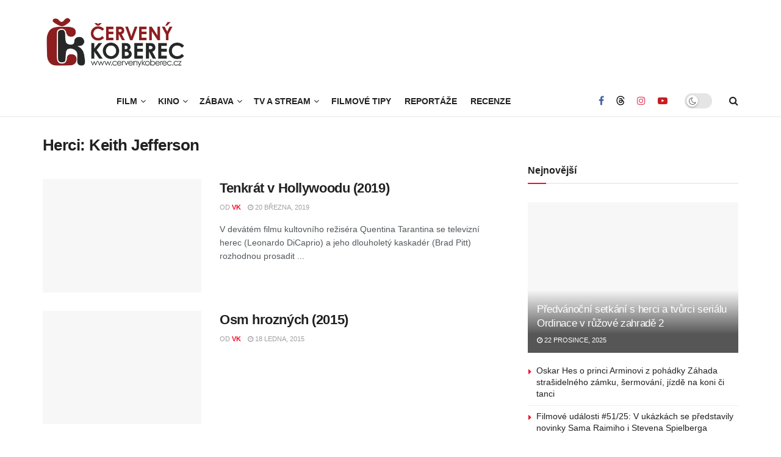

--- FILE ---
content_type: text/html; charset=UTF-8
request_url: https://www.cervenykoberec.cz/herci/keith-jefferson/
body_size: 31954
content:
<!doctype html>
<!--[if lt IE 7]> <html class="no-js lt-ie9 lt-ie8 lt-ie7" lang="cs"> <![endif]-->
<!--[if IE 7]>    <html class="no-js lt-ie9 lt-ie8" lang="cs"> <![endif]-->
<!--[if IE 8]>    <html class="no-js lt-ie9" lang="cs"> <![endif]-->
<!--[if IE 9]>    <html class="no-js lt-ie10" lang="cs"> <![endif]-->
<!--[if gt IE 8]><!--> <html class="no-js" lang="cs"> <!--<![endif]-->
<head>
    <meta http-equiv="Content-Type" content="text/html; charset=UTF-8" />
    <meta name='viewport' content='width=device-width, initial-scale=1, user-scalable=yes' />
    <link rel="profile" href="http://gmpg.org/xfn/11" />
    <link rel="pingback" href="https://www.cervenykoberec.cz/xmlrpc.php" />
    <meta name="theme-color" content="#f70d28ff">
             <meta name="msapplication-navbutton-color" content="#f70d28ff">
             <meta name="apple-mobile-web-app-status-bar-style" content="#f70d28ff"><title>Filmografie Keith Jefferson | Červenýkoberec.cz</title>
<meta name='robots' content='max-image-preview:large' />
	<style>img:is([sizes="auto" i], [sizes^="auto," i]) { contain-intrinsic-size: 3000px 1500px }</style>
				<script type="wphb-delay-type" data-wphb-type="text/javascript">
			  var jnews_ajax_url = '/?ajax-request=jnews'
			</script>
			<script type="wphb-delay-type" data-wphb-type="text/javascript">;window.jnews=window.jnews||{},window.jnews.library=window.jnews.library||{},window.jnews.library=function(){"use strict";var e=this;e.win=window,e.doc=document,e.noop=function(){},e.globalBody=e.doc.getElementsByTagName("body")[0],e.globalBody=e.globalBody?e.globalBody:e.doc,e.win.jnewsDataStorage=e.win.jnewsDataStorage||{_storage:new WeakMap,put:function(e,t,n){this._storage.has(e)||this._storage.set(e,new Map),this._storage.get(e).set(t,n)},get:function(e,t){return this._storage.get(e).get(t)},has:function(e,t){return this._storage.has(e)&&this._storage.get(e).has(t)},remove:function(e,t){var n=this._storage.get(e).delete(t);return 0===!this._storage.get(e).size&&this._storage.delete(e),n}},e.windowWidth=function(){return e.win.innerWidth||e.docEl.clientWidth||e.globalBody.clientWidth},e.windowHeight=function(){return e.win.innerHeight||e.docEl.clientHeight||e.globalBody.clientHeight},e.requestAnimationFrame=e.win.requestAnimationFrame||e.win.webkitRequestAnimationFrame||e.win.mozRequestAnimationFrame||e.win.msRequestAnimationFrame||window.oRequestAnimationFrame||function(e){return setTimeout(e,1e3/60)},e.cancelAnimationFrame=e.win.cancelAnimationFrame||e.win.webkitCancelAnimationFrame||e.win.webkitCancelRequestAnimationFrame||e.win.mozCancelAnimationFrame||e.win.msCancelRequestAnimationFrame||e.win.oCancelRequestAnimationFrame||function(e){clearTimeout(e)},e.classListSupport="classList"in document.createElement("_"),e.hasClass=e.classListSupport?function(e,t){return e.classList.contains(t)}:function(e,t){return e.className.indexOf(t)>=0},e.addClass=e.classListSupport?function(t,n){e.hasClass(t,n)||t.classList.add(n)}:function(t,n){e.hasClass(t,n)||(t.className+=" "+n)},e.removeClass=e.classListSupport?function(t,n){e.hasClass(t,n)&&t.classList.remove(n)}:function(t,n){e.hasClass(t,n)&&(t.className=t.className.replace(n,""))},e.objKeys=function(e){var t=[];for(var n in e)Object.prototype.hasOwnProperty.call(e,n)&&t.push(n);return t},e.isObjectSame=function(e,t){var n=!0;return JSON.stringify(e)!==JSON.stringify(t)&&(n=!1),n},e.extend=function(){for(var e,t,n,o=arguments[0]||{},i=1,a=arguments.length;i<a;i++)if(null!==(e=arguments[i]))for(t in e)o!==(n=e[t])&&void 0!==n&&(o[t]=n);return o},e.dataStorage=e.win.jnewsDataStorage,e.isVisible=function(e){return 0!==e.offsetWidth&&0!==e.offsetHeight||e.getBoundingClientRect().length},e.getHeight=function(e){return e.offsetHeight||e.clientHeight||e.getBoundingClientRect().height},e.getWidth=function(e){return e.offsetWidth||e.clientWidth||e.getBoundingClientRect().width},e.supportsPassive=!1;try{var t=Object.defineProperty({},"passive",{get:function(){e.supportsPassive=!0}});"createEvent"in e.doc?e.win.addEventListener("test",null,t):"fireEvent"in e.doc&&e.win.attachEvent("test",null)}catch(e){}e.passiveOption=!!e.supportsPassive&&{passive:!0},e.setStorage=function(e,t){e="jnews-"+e;var n={expired:Math.floor(((new Date).getTime()+432e5)/1e3)};t=Object.assign(n,t);localStorage.setItem(e,JSON.stringify(t))},e.getStorage=function(e){e="jnews-"+e;var t=localStorage.getItem(e);return null!==t&&0<t.length?JSON.parse(localStorage.getItem(e)):{}},e.expiredStorage=function(){var t,n="jnews-";for(var o in localStorage)o.indexOf(n)>-1&&"undefined"!==(t=e.getStorage(o.replace(n,""))).expired&&t.expired<Math.floor((new Date).getTime()/1e3)&&localStorage.removeItem(o)},e.addEvents=function(t,n,o){for(var i in n){var a=["touchstart","touchmove"].indexOf(i)>=0&&!o&&e.passiveOption;"createEvent"in e.doc?t.addEventListener(i,n[i],a):"fireEvent"in e.doc&&t.attachEvent("on"+i,n[i])}},e.removeEvents=function(t,n){for(var o in n)"createEvent"in e.doc?t.removeEventListener(o,n[o]):"fireEvent"in e.doc&&t.detachEvent("on"+o,n[o])},e.triggerEvents=function(t,n,o){var i;o=o||{detail:null};return"createEvent"in e.doc?(!(i=e.doc.createEvent("CustomEvent")||new CustomEvent(n)).initCustomEvent||i.initCustomEvent(n,!0,!1,o),void t.dispatchEvent(i)):"fireEvent"in e.doc?((i=e.doc.createEventObject()).eventType=n,void t.fireEvent("on"+i.eventType,i)):void 0},e.getParents=function(t,n){void 0===n&&(n=e.doc);for(var o=[],i=t.parentNode,a=!1;!a;)if(i){var r=i;r.querySelectorAll(n).length?a=!0:(o.push(r),i=r.parentNode)}else o=[],a=!0;return o},e.forEach=function(e,t,n){for(var o=0,i=e.length;o<i;o++)t.call(n,e[o],o)},e.getText=function(e){return e.innerText||e.textContent},e.setText=function(e,t){var n="object"==typeof t?t.innerText||t.textContent:t;e.innerText&&(e.innerText=n),e.textContent&&(e.textContent=n)},e.httpBuildQuery=function(t){return e.objKeys(t).reduce(function t(n){var o=arguments.length>1&&void 0!==arguments[1]?arguments[1]:null;return function(i,a){var r=n[a];a=encodeURIComponent(a);var s=o?"".concat(o,"[").concat(a,"]"):a;return null==r||"function"==typeof r?(i.push("".concat(s,"=")),i):["number","boolean","string"].includes(typeof r)?(i.push("".concat(s,"=").concat(encodeURIComponent(r))),i):(i.push(e.objKeys(r).reduce(t(r,s),[]).join("&")),i)}}(t),[]).join("&")},e.get=function(t,n,o,i){return o="function"==typeof o?o:e.noop,e.ajax("GET",t,n,o,i)},e.post=function(t,n,o,i){return o="function"==typeof o?o:e.noop,e.ajax("POST",t,n,o,i)},e.ajax=function(t,n,o,i,a){var r=new XMLHttpRequest,s=n,c=e.httpBuildQuery(o);if(t=-1!=["GET","POST"].indexOf(t)?t:"GET",r.open(t,s+("GET"==t?"?"+c:""),!0),"POST"==t&&r.setRequestHeader("Content-type","application/x-www-form-urlencoded"),r.setRequestHeader("X-Requested-With","XMLHttpRequest"),r.onreadystatechange=function(){4===r.readyState&&200<=r.status&&300>r.status&&"function"==typeof i&&i.call(void 0,r.response)},void 0!==a&&!a){return{xhr:r,send:function(){r.send("POST"==t?c:null)}}}return r.send("POST"==t?c:null),{xhr:r}},e.scrollTo=function(t,n,o){function i(e,t,n){this.start=this.position(),this.change=e-this.start,this.currentTime=0,this.increment=20,this.duration=void 0===n?500:n,this.callback=t,this.finish=!1,this.animateScroll()}return Math.easeInOutQuad=function(e,t,n,o){return(e/=o/2)<1?n/2*e*e+t:-n/2*(--e*(e-2)-1)+t},i.prototype.stop=function(){this.finish=!0},i.prototype.move=function(t){e.doc.documentElement.scrollTop=t,e.globalBody.parentNode.scrollTop=t,e.globalBody.scrollTop=t},i.prototype.position=function(){return e.doc.documentElement.scrollTop||e.globalBody.parentNode.scrollTop||e.globalBody.scrollTop},i.prototype.animateScroll=function(){this.currentTime+=this.increment;var t=Math.easeInOutQuad(this.currentTime,this.start,this.change,this.duration);this.move(t),this.currentTime<this.duration&&!this.finish?e.requestAnimationFrame.call(e.win,this.animateScroll.bind(this)):this.callback&&"function"==typeof this.callback&&this.callback()},new i(t,n,o)},e.unwrap=function(t){var n,o=t;e.forEach(t,(function(e,t){n?n+=e:n=e})),o.replaceWith(n)},e.performance={start:function(e){performance.mark(e+"Start")},stop:function(e){performance.mark(e+"End"),performance.measure(e,e+"Start",e+"End")}},e.fps=function(){var t=0,n=0,o=0;!function(){var i=t=0,a=0,r=0,s=document.getElementById("fpsTable"),c=function(t){void 0===document.getElementsByTagName("body")[0]?e.requestAnimationFrame.call(e.win,(function(){c(t)})):document.getElementsByTagName("body")[0].appendChild(t)};null===s&&((s=document.createElement("div")).style.position="fixed",s.style.top="120px",s.style.left="10px",s.style.width="100px",s.style.height="20px",s.style.border="1px solid black",s.style.fontSize="11px",s.style.zIndex="100000",s.style.backgroundColor="white",s.id="fpsTable",c(s));var l=function(){o++,n=Date.now(),(a=(o/(r=(n-t)/1e3)).toPrecision(2))!=i&&(i=a,s.innerHTML=i+"fps"),1<r&&(t=n,o=0),e.requestAnimationFrame.call(e.win,l)};l()}()},e.instr=function(e,t){for(var n=0;n<t.length;n++)if(-1!==e.toLowerCase().indexOf(t[n].toLowerCase()))return!0},e.winLoad=function(t,n){function o(o){if("complete"===e.doc.readyState||"interactive"===e.doc.readyState)return!o||n?setTimeout(t,n||1):t(o),1}o()||e.addEvents(e.win,{load:o})},e.docReady=function(t,n){function o(o){if("complete"===e.doc.readyState||"interactive"===e.doc.readyState)return!o||n?setTimeout(t,n||1):t(o),1}o()||e.addEvents(e.doc,{DOMContentLoaded:o})},e.fireOnce=function(){e.docReady((function(){e.assets=e.assets||[],e.assets.length&&(e.boot(),e.load_assets())}),50)},e.boot=function(){e.length&&e.doc.querySelectorAll("style[media]").forEach((function(e){"not all"==e.getAttribute("media")&&e.removeAttribute("media")}))},e.create_js=function(t,n){var o=e.doc.createElement("script");switch(o.setAttribute("src",t),n){case"defer":o.setAttribute("defer",!0);break;case"async":o.setAttribute("async",!0);break;case"deferasync":o.setAttribute("defer",!0),o.setAttribute("async",!0)}e.globalBody.appendChild(o)},e.load_assets=function(){"object"==typeof e.assets&&e.forEach(e.assets.slice(0),(function(t,n){var o="";t.defer&&(o+="defer"),t.async&&(o+="async"),e.create_js(t.url,o);var i=e.assets.indexOf(t);i>-1&&e.assets.splice(i,1)})),e.assets=jnewsoption.au_scripts=window.jnewsads=[]},e.setCookie=function(e,t,n){var o="";if(n){var i=new Date;i.setTime(i.getTime()+24*n*60*60*1e3),o="; expires="+i.toUTCString()}document.cookie=e+"="+(t||"")+o+"; path=/"},e.getCookie=function(e){for(var t=e+"=",n=document.cookie.split(";"),o=0;o<n.length;o++){for(var i=n[o];" "==i.charAt(0);)i=i.substring(1,i.length);if(0==i.indexOf(t))return i.substring(t.length,i.length)}return null},e.eraseCookie=function(e){document.cookie=e+"=; Path=/; Expires=Thu, 01 Jan 1970 00:00:01 GMT;"},e.docReady((function(){e.globalBody=e.globalBody==e.doc?e.doc.getElementsByTagName("body")[0]:e.globalBody,e.globalBody=e.globalBody?e.globalBody:e.doc})),e.winLoad((function(){e.winLoad((function(){var t=!1;if(void 0!==window.jnewsadmin)if(void 0!==window.file_version_checker){var n=e.objKeys(window.file_version_checker);n.length?n.forEach((function(e){t||"10.0.4"===window.file_version_checker[e]||(t=!0)})):t=!0}else t=!0;t&&(window.jnewsHelper.getMessage(),window.jnewsHelper.getNotice())}),2500)}))},window.jnews.library=new window.jnews.library;</script><!-- Google tag (gtag.js) consent mode dataLayer added by Site Kit -->
<script type="wphb-delay-type" data-wphb-type="text/javascript" id="google_gtagjs-js-consent-mode-data-layer">
/* <![CDATA[ */
window.dataLayer = window.dataLayer || [];function gtag(){dataLayer.push(arguments);}
gtag('consent', 'default', {"ad_personalization":"denied","ad_storage":"denied","ad_user_data":"denied","analytics_storage":"denied","functionality_storage":"denied","security_storage":"denied","personalization_storage":"denied","region":["AT","BE","BG","CH","CY","CZ","DE","DK","EE","ES","FI","FR","GB","GR","HR","HU","IE","IS","IT","LI","LT","LU","LV","MT","NL","NO","PL","PT","RO","SE","SI","SK"],"wait_for_update":500});
window._googlesitekitConsentCategoryMap = {"statistics":["analytics_storage"],"marketing":["ad_storage","ad_user_data","ad_personalization"],"functional":["functionality_storage","security_storage"],"preferences":["personalization_storage"]};
window._googlesitekitConsents = {"ad_personalization":"denied","ad_storage":"denied","ad_user_data":"denied","analytics_storage":"denied","functionality_storage":"denied","security_storage":"denied","personalization_storage":"denied","region":["AT","BE","BG","CH","CY","CZ","DE","DK","EE","ES","FI","FR","GB","GR","HR","HU","IE","IS","IT","LI","LT","LU","LV","MT","NL","NO","PL","PT","RO","SE","SI","SK"],"wait_for_update":500};
/* ]]> */
</script>
<!-- End Google tag (gtag.js) consent mode dataLayer added by Site Kit -->
<link rel='dns-prefetch' href='//ssp.seznam.cz' />
<link rel='dns-prefetch' href='//www.googletagmanager.com' />
<link rel='dns-prefetch' href='//fonts.googleapis.com' />
<link rel='dns-prefetch' href='//fonts.gstatic.com' />
<link rel='dns-prefetch' href='//ajax.googleapis.com' />
<link rel='dns-prefetch' href='//apis.google.com' />
<link rel='dns-prefetch' href='//google-analytics.com' />
<link rel='dns-prefetch' href='//www.google-analytics.com' />
<link rel='dns-prefetch' href='//ssl.google-analytics.com' />
<link rel='dns-prefetch' href='//youtube.com' />
<link rel='dns-prefetch' href='//s.gravatar.com' />
<link rel='dns-prefetch' href='//b829919.smushcdn.com' />
<link rel='dns-prefetch' href='//hb.wpmucdn.com' />
<link href='//hb.wpmucdn.com' rel='preconnect' />
<link href='http://fonts.googleapis.com' rel='preconnect' />
<link href='//fonts.gstatic.com' crossorigin='' rel='preconnect' />
<link rel="alternate" type="application/rss+xml" title="Červený koberec - filmy, kino, zábava &raquo; RSS zdroj" href="https://www.cervenykoberec.cz/feed/" />
<link rel="alternate" type="application/rss+xml" title="Červený koberec - filmy, kino, zábava &raquo; RSS komentářů" href="https://www.cervenykoberec.cz/comments/feed/" />
<link rel="alternate" type="application/rss+xml" title="Červený koberec - filmy, kino, zábava &raquo; Keith Jefferson Herci RSS" href="https://www.cervenykoberec.cz/herci/keith-jefferson/feed/" />
<!-- www.cervenykoberec.cz is managing ads with Advanced Ads 2.0.14 – https://wpadvancedads.com/ --><script type="wphb-delay-type" id="cerve-ready">
			window.advanced_ads_ready=function(e,a){a=a||"complete";var d=function(e){return"interactive"===a?"loading"!==e:"complete"===e};d(document.readyState)?e():document.addEventListener("readystatechange",(function(a){d(a.target.readyState)&&e()}),{once:"interactive"===a})},window.advanced_ads_ready_queue=window.advanced_ads_ready_queue||[];		</script>
		<link rel='stylesheet' id='wp-block-library-css' href='https://hb.wpmucdn.com/www.cervenykoberec.cz/6f59d646-7adb-4407-b525-d5fca14d5d05.css' type='text/css' media='all' />
<style id='classic-theme-styles-inline-css' type='text/css'>
/*! This file is auto-generated */
.wp-block-button__link{color:#fff;background-color:#32373c;border-radius:9999px;box-shadow:none;text-decoration:none;padding:calc(.667em + 2px) calc(1.333em + 2px);font-size:1.125em}.wp-block-file__button{background:#32373c;color:#fff;text-decoration:none}
</style>
<link rel='stylesheet' id='a-z-listing-block-css' href='https://hb.wpmucdn.com/www.cervenykoberec.cz/36d5b6ab-2495-4f7c-b7af-9eaad397f72f.css' type='text/css' media='all' />
<link rel='stylesheet' id='jnews-faq-css' href='https://hb.wpmucdn.com/www.cervenykoberec.cz/3d12561c-b62c-433c-ab11-69435f321124.css' type='text/css' media='all' />
<style id='global-styles-inline-css' type='text/css'>
:root{--wp--preset--aspect-ratio--square: 1;--wp--preset--aspect-ratio--4-3: 4/3;--wp--preset--aspect-ratio--3-4: 3/4;--wp--preset--aspect-ratio--3-2: 3/2;--wp--preset--aspect-ratio--2-3: 2/3;--wp--preset--aspect-ratio--16-9: 16/9;--wp--preset--aspect-ratio--9-16: 9/16;--wp--preset--color--black: #000000;--wp--preset--color--cyan-bluish-gray: #abb8c3;--wp--preset--color--white: #ffffff;--wp--preset--color--pale-pink: #f78da7;--wp--preset--color--vivid-red: #cf2e2e;--wp--preset--color--luminous-vivid-orange: #ff6900;--wp--preset--color--luminous-vivid-amber: #fcb900;--wp--preset--color--light-green-cyan: #7bdcb5;--wp--preset--color--vivid-green-cyan: #00d084;--wp--preset--color--pale-cyan-blue: #8ed1fc;--wp--preset--color--vivid-cyan-blue: #0693e3;--wp--preset--color--vivid-purple: #9b51e0;--wp--preset--gradient--vivid-cyan-blue-to-vivid-purple: linear-gradient(135deg,rgba(6,147,227,1) 0%,rgb(155,81,224) 100%);--wp--preset--gradient--light-green-cyan-to-vivid-green-cyan: linear-gradient(135deg,rgb(122,220,180) 0%,rgb(0,208,130) 100%);--wp--preset--gradient--luminous-vivid-amber-to-luminous-vivid-orange: linear-gradient(135deg,rgba(252,185,0,1) 0%,rgba(255,105,0,1) 100%);--wp--preset--gradient--luminous-vivid-orange-to-vivid-red: linear-gradient(135deg,rgba(255,105,0,1) 0%,rgb(207,46,46) 100%);--wp--preset--gradient--very-light-gray-to-cyan-bluish-gray: linear-gradient(135deg,rgb(238,238,238) 0%,rgb(169,184,195) 100%);--wp--preset--gradient--cool-to-warm-spectrum: linear-gradient(135deg,rgb(74,234,220) 0%,rgb(151,120,209) 20%,rgb(207,42,186) 40%,rgb(238,44,130) 60%,rgb(251,105,98) 80%,rgb(254,248,76) 100%);--wp--preset--gradient--blush-light-purple: linear-gradient(135deg,rgb(255,206,236) 0%,rgb(152,150,240) 100%);--wp--preset--gradient--blush-bordeaux: linear-gradient(135deg,rgb(254,205,165) 0%,rgb(254,45,45) 50%,rgb(107,0,62) 100%);--wp--preset--gradient--luminous-dusk: linear-gradient(135deg,rgb(255,203,112) 0%,rgb(199,81,192) 50%,rgb(65,88,208) 100%);--wp--preset--gradient--pale-ocean: linear-gradient(135deg,rgb(255,245,203) 0%,rgb(182,227,212) 50%,rgb(51,167,181) 100%);--wp--preset--gradient--electric-grass: linear-gradient(135deg,rgb(202,248,128) 0%,rgb(113,206,126) 100%);--wp--preset--gradient--midnight: linear-gradient(135deg,rgb(2,3,129) 0%,rgb(40,116,252) 100%);--wp--preset--font-size--small: 13px;--wp--preset--font-size--medium: 20px;--wp--preset--font-size--large: 36px;--wp--preset--font-size--x-large: 42px;--wp--preset--spacing--20: 0.44rem;--wp--preset--spacing--30: 0.67rem;--wp--preset--spacing--40: 1rem;--wp--preset--spacing--50: 1.5rem;--wp--preset--spacing--60: 2.25rem;--wp--preset--spacing--70: 3.38rem;--wp--preset--spacing--80: 5.06rem;--wp--preset--shadow--natural: 6px 6px 9px rgba(0, 0, 0, 0.2);--wp--preset--shadow--deep: 12px 12px 50px rgba(0, 0, 0, 0.4);--wp--preset--shadow--sharp: 6px 6px 0px rgba(0, 0, 0, 0.2);--wp--preset--shadow--outlined: 6px 6px 0px -3px rgba(255, 255, 255, 1), 6px 6px rgba(0, 0, 0, 1);--wp--preset--shadow--crisp: 6px 6px 0px rgba(0, 0, 0, 1);}:where(.is-layout-flex){gap: 0.5em;}:where(.is-layout-grid){gap: 0.5em;}body .is-layout-flex{display: flex;}.is-layout-flex{flex-wrap: wrap;align-items: center;}.is-layout-flex > :is(*, div){margin: 0;}body .is-layout-grid{display: grid;}.is-layout-grid > :is(*, div){margin: 0;}:where(.wp-block-columns.is-layout-flex){gap: 2em;}:where(.wp-block-columns.is-layout-grid){gap: 2em;}:where(.wp-block-post-template.is-layout-flex){gap: 1.25em;}:where(.wp-block-post-template.is-layout-grid){gap: 1.25em;}.has-black-color{color: var(--wp--preset--color--black) !important;}.has-cyan-bluish-gray-color{color: var(--wp--preset--color--cyan-bluish-gray) !important;}.has-white-color{color: var(--wp--preset--color--white) !important;}.has-pale-pink-color{color: var(--wp--preset--color--pale-pink) !important;}.has-vivid-red-color{color: var(--wp--preset--color--vivid-red) !important;}.has-luminous-vivid-orange-color{color: var(--wp--preset--color--luminous-vivid-orange) !important;}.has-luminous-vivid-amber-color{color: var(--wp--preset--color--luminous-vivid-amber) !important;}.has-light-green-cyan-color{color: var(--wp--preset--color--light-green-cyan) !important;}.has-vivid-green-cyan-color{color: var(--wp--preset--color--vivid-green-cyan) !important;}.has-pale-cyan-blue-color{color: var(--wp--preset--color--pale-cyan-blue) !important;}.has-vivid-cyan-blue-color{color: var(--wp--preset--color--vivid-cyan-blue) !important;}.has-vivid-purple-color{color: var(--wp--preset--color--vivid-purple) !important;}.has-black-background-color{background-color: var(--wp--preset--color--black) !important;}.has-cyan-bluish-gray-background-color{background-color: var(--wp--preset--color--cyan-bluish-gray) !important;}.has-white-background-color{background-color: var(--wp--preset--color--white) !important;}.has-pale-pink-background-color{background-color: var(--wp--preset--color--pale-pink) !important;}.has-vivid-red-background-color{background-color: var(--wp--preset--color--vivid-red) !important;}.has-luminous-vivid-orange-background-color{background-color: var(--wp--preset--color--luminous-vivid-orange) !important;}.has-luminous-vivid-amber-background-color{background-color: var(--wp--preset--color--luminous-vivid-amber) !important;}.has-light-green-cyan-background-color{background-color: var(--wp--preset--color--light-green-cyan) !important;}.has-vivid-green-cyan-background-color{background-color: var(--wp--preset--color--vivid-green-cyan) !important;}.has-pale-cyan-blue-background-color{background-color: var(--wp--preset--color--pale-cyan-blue) !important;}.has-vivid-cyan-blue-background-color{background-color: var(--wp--preset--color--vivid-cyan-blue) !important;}.has-vivid-purple-background-color{background-color: var(--wp--preset--color--vivid-purple) !important;}.has-black-border-color{border-color: var(--wp--preset--color--black) !important;}.has-cyan-bluish-gray-border-color{border-color: var(--wp--preset--color--cyan-bluish-gray) !important;}.has-white-border-color{border-color: var(--wp--preset--color--white) !important;}.has-pale-pink-border-color{border-color: var(--wp--preset--color--pale-pink) !important;}.has-vivid-red-border-color{border-color: var(--wp--preset--color--vivid-red) !important;}.has-luminous-vivid-orange-border-color{border-color: var(--wp--preset--color--luminous-vivid-orange) !important;}.has-luminous-vivid-amber-border-color{border-color: var(--wp--preset--color--luminous-vivid-amber) !important;}.has-light-green-cyan-border-color{border-color: var(--wp--preset--color--light-green-cyan) !important;}.has-vivid-green-cyan-border-color{border-color: var(--wp--preset--color--vivid-green-cyan) !important;}.has-pale-cyan-blue-border-color{border-color: var(--wp--preset--color--pale-cyan-blue) !important;}.has-vivid-cyan-blue-border-color{border-color: var(--wp--preset--color--vivid-cyan-blue) !important;}.has-vivid-purple-border-color{border-color: var(--wp--preset--color--vivid-purple) !important;}.has-vivid-cyan-blue-to-vivid-purple-gradient-background{background: var(--wp--preset--gradient--vivid-cyan-blue-to-vivid-purple) !important;}.has-light-green-cyan-to-vivid-green-cyan-gradient-background{background: var(--wp--preset--gradient--light-green-cyan-to-vivid-green-cyan) !important;}.has-luminous-vivid-amber-to-luminous-vivid-orange-gradient-background{background: var(--wp--preset--gradient--luminous-vivid-amber-to-luminous-vivid-orange) !important;}.has-luminous-vivid-orange-to-vivid-red-gradient-background{background: var(--wp--preset--gradient--luminous-vivid-orange-to-vivid-red) !important;}.has-very-light-gray-to-cyan-bluish-gray-gradient-background{background: var(--wp--preset--gradient--very-light-gray-to-cyan-bluish-gray) !important;}.has-cool-to-warm-spectrum-gradient-background{background: var(--wp--preset--gradient--cool-to-warm-spectrum) !important;}.has-blush-light-purple-gradient-background{background: var(--wp--preset--gradient--blush-light-purple) !important;}.has-blush-bordeaux-gradient-background{background: var(--wp--preset--gradient--blush-bordeaux) !important;}.has-luminous-dusk-gradient-background{background: var(--wp--preset--gradient--luminous-dusk) !important;}.has-pale-ocean-gradient-background{background: var(--wp--preset--gradient--pale-ocean) !important;}.has-electric-grass-gradient-background{background: var(--wp--preset--gradient--electric-grass) !important;}.has-midnight-gradient-background{background: var(--wp--preset--gradient--midnight) !important;}.has-small-font-size{font-size: var(--wp--preset--font-size--small) !important;}.has-medium-font-size{font-size: var(--wp--preset--font-size--medium) !important;}.has-large-font-size{font-size: var(--wp--preset--font-size--large) !important;}.has-x-large-font-size{font-size: var(--wp--preset--font-size--x-large) !important;}
:where(.wp-block-post-template.is-layout-flex){gap: 1.25em;}:where(.wp-block-post-template.is-layout-grid){gap: 1.25em;}
:where(.wp-block-columns.is-layout-flex){gap: 2em;}:where(.wp-block-columns.is-layout-grid){gap: 2em;}
:root :where(.wp-block-pullquote){font-size: 1.5em;line-height: 1.6;}
</style>
<link rel='stylesheet' id='jnews-video-css' href='https://hb.wpmucdn.com/www.cervenykoberec.cz/c2d9f63e-367e-4fae-9048-ca5fa95d2d19.css' type='text/css' media='all' />
<link rel='stylesheet' id='related-posts-by-taxonomy-css' href='https://hb.wpmucdn.com/www.cervenykoberec.cz/fa2e7755-381d-4d4f-ab3d-085893d46ca7.css' type='text/css' media='all' />
<link rel='stylesheet' id='seznam-ads-style-css' href='https://hb.wpmucdn.com/www.cervenykoberec.cz/80901c34-0239-4c15-9e69-c61bd6c60da9.css' type='text/css' media='all' />
<link rel='stylesheet' id='jnews-parent-style-css' href='https://hb.wpmucdn.com/www.cervenykoberec.cz/03cb523f-64a0-4cc6-96a6-caf6b13144b8.css' type='text/css' media='all' />
<link rel='stylesheet' id='js_composer_front-css' href='https://hb.wpmucdn.com/www.cervenykoberec.cz/df7933b7-404c-4c97-a434-06bc9d299a00.css' type='text/css' media='all' />
<link rel='stylesheet' id='elementor-frontend-css' href='https://hb.wpmucdn.com/www.cervenykoberec.cz/fb25be8d-8e79-49e0-bb87-ef17a497d136.css' type='text/css' media='all' />
<link rel='stylesheet' id='fontawesome-css' href='https://hb.wpmucdn.com/www.cervenykoberec.cz/e60e6696-3964-4237-9dd6-642c49e40ef0.css' type='text/css' media='all' />
<link rel="preload" as="style" href="https://fonts.googleapis.com/css?family=Oswald&#038;text=0123456789.%2F%5C%25&#038;ver=6.8.3" /><link rel='stylesheet' id='br-numbers-css' href='https://fonts.googleapis.com/css?family=Oswald&#038;text=0123456789.%2F%5C%25&#038;ver=6.8.3' type='text/css' media='print' onload='this.media=&#34;all&#34;' />
<link rel='stylesheet' id='better-reviews-css' href='https://hb.wpmucdn.com/www.cervenykoberec.cz/56ea4f95-cbed-496a-9932-159b1195387e.css' type='text/css' media='all' />
<link rel='stylesheet' id='dashicons-css' href='https://hb.wpmucdn.com/www.cervenykoberec.cz/c6c80fd1-fafe-4a39-a8f9-f075d532ac87.css' type='text/css' media='all' />
<link rel='stylesheet' id='a-z-listing-css' href='https://hb.wpmucdn.com/www.cervenykoberec.cz/87d2d088-63e5-4586-a290-6f975a7ee205.css' type='text/css' media='all' />
<link rel='stylesheet' id='font-awesome-css' href='https://hb.wpmucdn.com/www.cervenykoberec.cz/0b7c0025-e470-42b1-83b4-e8836084613f.css' type='text/css' media='all' />
<link rel='stylesheet' id='jnews-frontend-css' href='https://hb.wpmucdn.com/www.cervenykoberec.cz/d67580b0-67c4-4eed-a5f9-d6da5d52d8b8.css' type='text/css' media='all' />
<link rel='stylesheet' id='jnews-js-composer-css' href='https://hb.wpmucdn.com/www.cervenykoberec.cz/bb4042f0-ddb5-443a-89af-ef37ce234574.css' type='text/css' media='all' />
<link rel='stylesheet' id='jnews-elementor-css' href='https://hb.wpmucdn.com/www.cervenykoberec.cz/8fa61981-6a98-4cdb-ad07-9d6aace3fd2d.css' type='text/css' media='all' />
<link rel='stylesheet' id='jnews-style-css' href='https://hb.wpmucdn.com/www.cervenykoberec.cz/bfb587da-c572-48f5-a411-7db782e1f3ee.css' type='text/css' media='all' />
<link rel='stylesheet' id='jnews-darkmode-css' href='https://hb.wpmucdn.com/www.cervenykoberec.cz/9f1378ba-bf45-4a22-8d2b-0b31b151595c.css' type='text/css' media='all' />
<link rel='stylesheet' id='jnews-scheme-css' href='https://hb.wpmucdn.com/www.cervenykoberec.cz/6fd2df07-4f9d-40c0-9721-736902ba9c36.css' type='text/css' media='all' />
<link rel='stylesheet' id='jnews-video-darkmode-css' href='https://hb.wpmucdn.com/www.cervenykoberec.cz/1fab6a97-5d92-4103-8ff4-c2e6c6a56f77.css' type='text/css' media='all' />
<script type="text/javascript" id="cookie-law-info-js-extra">
/* <![CDATA[ */
var _ckyConfig = {"_ipData":[],"_assetsURL":"https:\/\/www.cervenykoberec.cz\/wp-content\/plugins\/cookie-law-info\/lite\/frontend\/images\/","_publicURL":"https:\/\/www.cervenykoberec.cz","_expiry":"365","_categories":[{"name":"Nezbytn\u00e9","slug":"necessary","isNecessary":true,"ccpaDoNotSell":true,"cookies":[],"active":true,"defaultConsent":{"gdpr":true,"ccpa":true}},{"name":"Funk\u010dn\u00ed","slug":"functional","isNecessary":false,"ccpaDoNotSell":true,"cookies":[],"active":true,"defaultConsent":{"gdpr":false,"ccpa":false}},{"name":"Analytics","slug":"analytics","isNecessary":false,"ccpaDoNotSell":true,"cookies":[],"active":true,"defaultConsent":{"gdpr":false,"ccpa":false}},{"name":"V\u00fdkon","slug":"performance","isNecessary":false,"ccpaDoNotSell":true,"cookies":[],"active":true,"defaultConsent":{"gdpr":false,"ccpa":false}},{"name":"Reklama","slug":"advertisement","isNecessary":false,"ccpaDoNotSell":true,"cookies":[],"active":true,"defaultConsent":{"gdpr":false,"ccpa":false}}],"_activeLaw":"gdpr","_rootDomain":"","_block":"1","_showBanner":"1","_bannerConfig":{"settings":{"type":"banner","preferenceCenterType":"popup","position":"bottom","applicableLaw":"gdpr"},"behaviours":{"reloadBannerOnAccept":true,"loadAnalyticsByDefault":false,"animations":{"onLoad":"animate","onHide":"sticky"}},"config":{"revisitConsent":{"status":true,"tag":"revisit-consent","position":"bottom-left","meta":{"url":"#"},"styles":{"background-color":"#99111A"},"elements":{"title":{"type":"text","tag":"revisit-consent-title","status":true,"styles":{"color":"#0056a7"}}}},"preferenceCenter":{"toggle":{"status":true,"tag":"detail-category-toggle","type":"toggle","states":{"active":{"styles":{"background-color":"#1863DC"}},"inactive":{"styles":{"background-color":"#D0D5D2"}}}}},"categoryPreview":{"status":false,"toggle":{"status":true,"tag":"detail-category-preview-toggle","type":"toggle","states":{"active":{"styles":{"background-color":"#1863DC"}},"inactive":{"styles":{"background-color":"#D0D5D2"}}}}},"videoPlaceholder":{"status":true,"styles":{"background-color":"#000000","border-color":"#000000","color":"#ffffff"}},"readMore":{"status":false,"tag":"readmore-button","type":"link","meta":{"noFollow":true,"newTab":true},"styles":{"color":"#DC1825","background-color":"transparent","border-color":"transparent"}},"showMore":{"status":true,"tag":"show-desc-button","type":"button","styles":{"color":"#1863DC"}},"showLess":{"status":true,"tag":"hide-desc-button","type":"button","styles":{"color":"#1863DC"}},"alwaysActive":{"status":true,"tag":"always-active","styles":{"color":"#008000"}},"manualLinks":{"status":true,"tag":"manual-links","type":"link","styles":{"color":"#1863DC"}},"auditTable":{"status":true},"optOption":{"status":true,"toggle":{"status":true,"tag":"optout-option-toggle","type":"toggle","states":{"active":{"styles":{"background-color":"#1863dc"}},"inactive":{"styles":{"background-color":"#FFFFFF"}}}}}}},"_version":"3.3.6","_logConsent":"1","_tags":[{"tag":"accept-button","styles":{"color":"#FFFFFF","background-color":"#DC1825","border-color":"#DC1825"}},{"tag":"reject-button","styles":{"color":"#DC1825","background-color":"transparent","border-color":"#DC1825"}},{"tag":"settings-button","styles":{"color":"#DC1825","background-color":"transparent","border-color":"#DC1825"}},{"tag":"readmore-button","styles":{"color":"#DC1825","background-color":"transparent","border-color":"transparent"}},{"tag":"donotsell-button","styles":{"color":"#1863DC","background-color":"transparent","border-color":"transparent"}},{"tag":"show-desc-button","styles":{"color":"#1863DC"}},{"tag":"hide-desc-button","styles":{"color":"#1863DC"}},{"tag":"cky-always-active","styles":[]},{"tag":"cky-link","styles":[]},{"tag":"accept-button","styles":{"color":"#FFFFFF","background-color":"#DC1825","border-color":"#DC1825"}},{"tag":"revisit-consent","styles":{"background-color":"#99111A"}}],"_shortCodes":[{"key":"cky_readmore","content":"<a href=\"#\" class=\"cky-policy\" aria-label=\"Z\u00e1sady pou\u017e\u00edv\u00e1n\u00ed soubor\u016f cookie\" target=\"_blank\" rel=\"noopener\" data-cky-tag=\"readmore-button\">Z\u00e1sady pou\u017e\u00edv\u00e1n\u00ed soubor\u016f cookie<\/a>","tag":"readmore-button","status":false,"attributes":{"rel":"nofollow","target":"_blank"}},{"key":"cky_show_desc","content":"<button class=\"cky-show-desc-btn\" data-cky-tag=\"show-desc-button\" aria-label=\"Zobrazit v\u00edce\">Zobrazit v\u00edce<\/button>","tag":"show-desc-button","status":true,"attributes":[]},{"key":"cky_hide_desc","content":"<button class=\"cky-show-desc-btn\" data-cky-tag=\"hide-desc-button\" aria-label=\"Zobrazit m\u00e9n\u011b\">Zobrazit m\u00e9n\u011b<\/button>","tag":"hide-desc-button","status":true,"attributes":[]},{"key":"cky_optout_show_desc","content":"[cky_optout_show_desc]","tag":"optout-show-desc-button","status":true,"attributes":[]},{"key":"cky_optout_hide_desc","content":"[cky_optout_hide_desc]","tag":"optout-hide-desc-button","status":true,"attributes":[]},{"key":"cky_category_toggle_label","content":"[cky_{{status}}_category_label] [cky_preference_{{category_slug}}_title]","tag":"","status":true,"attributes":[]},{"key":"cky_enable_category_label","content":"Enable","tag":"","status":true,"attributes":[]},{"key":"cky_disable_category_label","content":"Disable","tag":"","status":true,"attributes":[]},{"key":"cky_video_placeholder","content":"<div class=\"video-placeholder-normal\" data-cky-tag=\"video-placeholder\" id=\"[UNIQUEID]\"><p class=\"video-placeholder-text-normal\" data-cky-tag=\"placeholder-title\">Pro p\u0159\u00edstup k tomuto obsahu pros\u00edm p\u0159ijm\u011bte soubory cookie.<\/p><\/div>","tag":"","status":true,"attributes":[]},{"key":"cky_enable_optout_label","content":"Enable","tag":"","status":true,"attributes":[]},{"key":"cky_disable_optout_label","content":"Disable","tag":"","status":true,"attributes":[]},{"key":"cky_optout_toggle_label","content":"[cky_{{status}}_optout_label] [cky_optout_option_title]","tag":"","status":true,"attributes":[]},{"key":"cky_optout_option_title","content":"Do Not Sell or Share My Personal Information","tag":"","status":true,"attributes":[]},{"key":"cky_optout_close_label","content":"Close","tag":"","status":true,"attributes":[]},{"key":"cky_preference_close_label","content":"Close","tag":"","status":true,"attributes":[]}],"_rtl":"","_language":"en","_providersToBlock":[]};
var _ckyStyles = {"css":".cky-overlay{background: #000000; opacity: 0.4; position: fixed; top: 0; left: 0; width: 100%; height: 100%; z-index: 99999999;}.cky-hide{display: none;}.cky-btn-revisit-wrapper{display: flex; align-items: center; justify-content: center; background: #0056a7; width: 45px; height: 45px; border-radius: 50%; position: fixed; z-index: 999999; cursor: pointer;}.cky-revisit-bottom-left{bottom: 15px; left: 15px;}.cky-revisit-bottom-right{bottom: 15px; right: 15px;}.cky-btn-revisit-wrapper .cky-btn-revisit{display: flex; align-items: center; justify-content: center; background: none; border: none; cursor: pointer; position: relative; margin: 0; padding: 0;}.cky-btn-revisit-wrapper .cky-btn-revisit img{max-width: fit-content; margin: 0; height: 30px; width: 30px;}.cky-revisit-bottom-left:hover::before{content: attr(data-tooltip); position: absolute; background: #4e4b66; color: #ffffff; left: calc(100% + 7px); font-size: 12px; line-height: 16px; width: max-content; padding: 4px 8px; border-radius: 4px;}.cky-revisit-bottom-left:hover::after{position: absolute; content: \"\"; border: 5px solid transparent; left: calc(100% + 2px); border-left-width: 0; border-right-color: #4e4b66;}.cky-revisit-bottom-right:hover::before{content: attr(data-tooltip); position: absolute; background: #4e4b66; color: #ffffff; right: calc(100% + 7px); font-size: 12px; line-height: 16px; width: max-content; padding: 4px 8px; border-radius: 4px;}.cky-revisit-bottom-right:hover::after{position: absolute; content: \"\"; border: 5px solid transparent; right: calc(100% + 2px); border-right-width: 0; border-left-color: #4e4b66;}.cky-revisit-hide{display: none;}.cky-consent-container{position: fixed; width: 100%; box-sizing: border-box; z-index: 9999999;}.cky-consent-container .cky-consent-bar{background: #ffffff; border: 1px solid; padding: 16.5px 24px; box-shadow: 0 -1px 10px 0 #acabab4d;}.cky-banner-bottom{bottom: 0; left: 0;}.cky-banner-top{top: 0; left: 0;}.cky-custom-brand-logo-wrapper .cky-custom-brand-logo{width: 100px; height: auto; margin: 0 0 12px 0;}.cky-notice .cky-title{color: #212121; font-weight: 700; font-size: 18px; line-height: 24px; margin: 0 0 12px 0;}.cky-notice-group{display: flex; justify-content: space-between; align-items: center; font-size: 14px; line-height: 24px; font-weight: 400;}.cky-notice-des *,.cky-preference-content-wrapper *,.cky-accordion-header-des *,.cky-gpc-wrapper .cky-gpc-desc *{font-size: 14px;}.cky-notice-des{color: #212121; font-size: 14px; line-height: 24px; font-weight: 400;}.cky-notice-des img{height: 25px; width: 25px;}.cky-consent-bar .cky-notice-des p,.cky-gpc-wrapper .cky-gpc-desc p,.cky-preference-body-wrapper .cky-preference-content-wrapper p,.cky-accordion-header-wrapper .cky-accordion-header-des p,.cky-cookie-des-table li div:last-child p{color: inherit; margin-top: 0; overflow-wrap: break-word;}.cky-notice-des P:last-child,.cky-preference-content-wrapper p:last-child,.cky-cookie-des-table li div:last-child p:last-child,.cky-gpc-wrapper .cky-gpc-desc p:last-child{margin-bottom: 0;}.cky-notice-des a.cky-policy,.cky-notice-des button.cky-policy{font-size: 14px; color: #1863dc; white-space: nowrap; cursor: pointer; background: transparent; border: 1px solid; text-decoration: underline;}.cky-notice-des button.cky-policy{padding: 0;}.cky-notice-des a.cky-policy:focus-visible,.cky-notice-des button.cky-policy:focus-visible,.cky-preference-content-wrapper .cky-show-desc-btn:focus-visible,.cky-accordion-header .cky-accordion-btn:focus-visible,.cky-preference-header .cky-btn-close:focus-visible,.cky-switch input[type=\"checkbox\"]:focus-visible,.cky-footer-wrapper a:focus-visible,.cky-btn:focus-visible{outline: 2px solid #1863dc; outline-offset: 2px;}.cky-btn:focus:not(:focus-visible),.cky-accordion-header .cky-accordion-btn:focus:not(:focus-visible),.cky-preference-content-wrapper .cky-show-desc-btn:focus:not(:focus-visible),.cky-btn-revisit-wrapper .cky-btn-revisit:focus:not(:focus-visible),.cky-preference-header .cky-btn-close:focus:not(:focus-visible),.cky-consent-bar .cky-banner-btn-close:focus:not(:focus-visible){outline: 0;}button.cky-show-desc-btn:not(:hover):not(:active){color: #1863dc; background: transparent;}button.cky-accordion-btn:not(:hover):not(:active),button.cky-banner-btn-close:not(:hover):not(:active),button.cky-btn-close:not(:hover):not(:active),button.cky-btn-revisit:not(:hover):not(:active){background: transparent;}.cky-consent-bar button:hover,.cky-modal.cky-modal-open button:hover,.cky-consent-bar button:focus,.cky-modal.cky-modal-open button:focus{text-decoration: none;}.cky-notice-btn-wrapper{display: flex; justify-content: center; align-items: center; margin-left: 15px;}.cky-notice-btn-wrapper .cky-btn{text-shadow: none; box-shadow: none;}.cky-btn{font-size: 14px; font-family: inherit; line-height: 24px; padding: 8px 27px; font-weight: 500; margin: 0 8px 0 0; border-radius: 2px; white-space: nowrap; cursor: pointer; text-align: center; text-transform: none; min-height: 0;}.cky-btn:hover{opacity: 0.8;}.cky-btn-customize{color: #1863dc; background: transparent; border: 2px solid #1863dc;}.cky-btn-reject{color: #1863dc; background: transparent; border: 2px solid #1863dc;}.cky-btn-accept{background: #1863dc; color: #ffffff; border: 2px solid #1863dc;}.cky-btn:last-child{margin-right: 0;}@media (max-width: 768px){.cky-notice-group{display: block;}.cky-notice-btn-wrapper{margin-left: 0;}.cky-notice-btn-wrapper .cky-btn{flex: auto; max-width: 100%; margin-top: 10px; white-space: unset;}}@media (max-width: 576px){.cky-notice-btn-wrapper{flex-direction: column;}.cky-custom-brand-logo-wrapper, .cky-notice .cky-title, .cky-notice-des, .cky-notice-btn-wrapper{padding: 0 28px;}.cky-consent-container .cky-consent-bar{padding: 16.5px 0;}.cky-notice-des{max-height: 40vh; overflow-y: scroll;}.cky-notice-btn-wrapper .cky-btn{width: 100%; padding: 8px; margin-right: 0;}.cky-notice-btn-wrapper .cky-btn-accept{order: 1;}.cky-notice-btn-wrapper .cky-btn-reject{order: 3;}.cky-notice-btn-wrapper .cky-btn-customize{order: 2;}}@media (max-height: 480px){.cky-consent-container{max-height: 100vh;overflow-y: scroll}.cky-notice-des{max-height: unset;overflow-y: unset}.cky-preference-center{height: 100vh;overflow: auto !important}.cky-preference-center .cky-preference-body-wrapper{overflow: unset}}@media (max-width: 425px){.cky-custom-brand-logo-wrapper, .cky-notice .cky-title, .cky-notice-des, .cky-notice-btn-wrapper{padding: 0 24px;}.cky-notice-btn-wrapper{flex-direction: column;}.cky-btn{width: 100%; margin: 10px 0 0 0;}.cky-notice-btn-wrapper .cky-btn-customize{order: 2;}.cky-notice-btn-wrapper .cky-btn-reject{order: 3;}.cky-notice-btn-wrapper .cky-btn-accept{order: 1; margin-top: 16px;}}@media (max-width: 352px){.cky-notice .cky-title{font-size: 16px;}.cky-notice-des *{font-size: 12px;}.cky-notice-des, .cky-btn{font-size: 12px;}}.cky-modal.cky-modal-open{display: flex; visibility: visible; -webkit-transform: translate(-50%, -50%); -moz-transform: translate(-50%, -50%); -ms-transform: translate(-50%, -50%); -o-transform: translate(-50%, -50%); transform: translate(-50%, -50%); top: 50%; left: 50%; transition: all 1s ease;}.cky-modal{box-shadow: 0 32px 68px rgba(0, 0, 0, 0.3); margin: 0 auto; position: fixed; max-width: 100%; background: #ffffff; top: 50%; box-sizing: border-box; border-radius: 6px; z-index: 999999999; color: #212121; -webkit-transform: translate(-50%, 100%); -moz-transform: translate(-50%, 100%); -ms-transform: translate(-50%, 100%); -o-transform: translate(-50%, 100%); transform: translate(-50%, 100%); visibility: hidden; transition: all 0s ease;}.cky-preference-center{max-height: 79vh; overflow: hidden; width: 845px; overflow: hidden; flex: 1 1 0; display: flex; flex-direction: column; border-radius: 6px;}.cky-preference-header{display: flex; align-items: center; justify-content: space-between; padding: 22px 24px; border-bottom: 1px solid;}.cky-preference-header .cky-preference-title{font-size: 18px; font-weight: 700; line-height: 24px;}.cky-preference-header .cky-btn-close{margin: 0; cursor: pointer; vertical-align: middle; padding: 0; background: none; border: none; width: 24px; height: 24px; min-height: 0; line-height: 0; text-shadow: none; box-shadow: none;}.cky-preference-header .cky-btn-close img{margin: 0; height: 10px; width: 10px;}.cky-preference-body-wrapper{padding: 0 24px; flex: 1; overflow: auto; box-sizing: border-box;}.cky-preference-content-wrapper,.cky-gpc-wrapper .cky-gpc-desc{font-size: 14px; line-height: 24px; font-weight: 400; padding: 12px 0;}.cky-preference-content-wrapper{border-bottom: 1px solid;}.cky-preference-content-wrapper img{height: 25px; width: 25px;}.cky-preference-content-wrapper .cky-show-desc-btn{font-size: 14px; font-family: inherit; color: #1863dc; text-decoration: none; line-height: 24px; padding: 0; margin: 0; white-space: nowrap; cursor: pointer; background: transparent; border-color: transparent; text-transform: none; min-height: 0; text-shadow: none; box-shadow: none;}.cky-accordion-wrapper{margin-bottom: 10px;}.cky-accordion{border-bottom: 1px solid;}.cky-accordion:last-child{border-bottom: none;}.cky-accordion .cky-accordion-item{display: flex; margin-top: 10px;}.cky-accordion .cky-accordion-body{display: none;}.cky-accordion.cky-accordion-active .cky-accordion-body{display: block; padding: 0 22px; margin-bottom: 16px;}.cky-accordion-header-wrapper{cursor: pointer; width: 100%;}.cky-accordion-item .cky-accordion-header{display: flex; justify-content: space-between; align-items: center;}.cky-accordion-header .cky-accordion-btn{font-size: 16px; font-family: inherit; color: #212121; line-height: 24px; background: none; border: none; font-weight: 700; padding: 0; margin: 0; cursor: pointer; text-transform: none; min-height: 0; text-shadow: none; box-shadow: none;}.cky-accordion-header .cky-always-active{color: #008000; font-weight: 600; line-height: 24px; font-size: 14px;}.cky-accordion-header-des{font-size: 14px; line-height: 24px; margin: 10px 0 16px 0;}.cky-accordion-chevron{margin-right: 22px; position: relative; cursor: pointer;}.cky-accordion-chevron-hide{display: none;}.cky-accordion .cky-accordion-chevron i::before{content: \"\"; position: absolute; border-right: 1.4px solid; border-bottom: 1.4px solid; border-color: inherit; height: 6px; width: 6px; -webkit-transform: rotate(-45deg); -moz-transform: rotate(-45deg); -ms-transform: rotate(-45deg); -o-transform: rotate(-45deg); transform: rotate(-45deg); transition: all 0.2s ease-in-out; top: 8px;}.cky-accordion.cky-accordion-active .cky-accordion-chevron i::before{-webkit-transform: rotate(45deg); -moz-transform: rotate(45deg); -ms-transform: rotate(45deg); -o-transform: rotate(45deg); transform: rotate(45deg);}.cky-audit-table{background: #f4f4f4; border-radius: 6px;}.cky-audit-table .cky-empty-cookies-text{color: inherit; font-size: 12px; line-height: 24px; margin: 0; padding: 10px;}.cky-audit-table .cky-cookie-des-table{font-size: 12px; line-height: 24px; font-weight: normal; padding: 15px 10px; border-bottom: 1px solid; border-bottom-color: inherit; margin: 0;}.cky-audit-table .cky-cookie-des-table:last-child{border-bottom: none;}.cky-audit-table .cky-cookie-des-table li{list-style-type: none; display: flex; padding: 3px 0;}.cky-audit-table .cky-cookie-des-table li:first-child{padding-top: 0;}.cky-cookie-des-table li div:first-child{width: 100px; font-weight: 600; word-break: break-word; word-wrap: break-word;}.cky-cookie-des-table li div:last-child{flex: 1; word-break: break-word; word-wrap: break-word; margin-left: 8px;}.cky-footer-shadow{display: block; width: 100%; height: 40px; background: linear-gradient(180deg, rgba(255, 255, 255, 0) 0%, #ffffff 100%); position: absolute; bottom: calc(100% - 1px);}.cky-footer-wrapper{position: relative;}.cky-prefrence-btn-wrapper{display: flex; flex-wrap: wrap; align-items: center; justify-content: center; padding: 22px 24px; border-top: 1px solid;}.cky-prefrence-btn-wrapper .cky-btn{flex: auto; max-width: 100%; text-shadow: none; box-shadow: none;}.cky-btn-preferences{color: #1863dc; background: transparent; border: 2px solid #1863dc;}.cky-preference-header,.cky-preference-body-wrapper,.cky-preference-content-wrapper,.cky-accordion-wrapper,.cky-accordion,.cky-accordion-wrapper,.cky-footer-wrapper,.cky-prefrence-btn-wrapper{border-color: inherit;}@media (max-width: 845px){.cky-modal{max-width: calc(100% - 16px);}}@media (max-width: 576px){.cky-modal{max-width: 100%;}.cky-preference-center{max-height: 100vh;}.cky-prefrence-btn-wrapper{flex-direction: column;}.cky-accordion.cky-accordion-active .cky-accordion-body{padding-right: 0;}.cky-prefrence-btn-wrapper .cky-btn{width: 100%; margin: 10px 0 0 0;}.cky-prefrence-btn-wrapper .cky-btn-reject{order: 3;}.cky-prefrence-btn-wrapper .cky-btn-accept{order: 1; margin-top: 0;}.cky-prefrence-btn-wrapper .cky-btn-preferences{order: 2;}}@media (max-width: 425px){.cky-accordion-chevron{margin-right: 15px;}.cky-notice-btn-wrapper{margin-top: 0;}.cky-accordion.cky-accordion-active .cky-accordion-body{padding: 0 15px;}}@media (max-width: 352px){.cky-preference-header .cky-preference-title{font-size: 16px;}.cky-preference-header{padding: 16px 24px;}.cky-preference-content-wrapper *, .cky-accordion-header-des *{font-size: 12px;}.cky-preference-content-wrapper, .cky-preference-content-wrapper .cky-show-more, .cky-accordion-header .cky-always-active, .cky-accordion-header-des, .cky-preference-content-wrapper .cky-show-desc-btn, .cky-notice-des a.cky-policy{font-size: 12px;}.cky-accordion-header .cky-accordion-btn{font-size: 14px;}}.cky-switch{display: flex;}.cky-switch input[type=\"checkbox\"]{position: relative; width: 44px; height: 24px; margin: 0; background: #d0d5d2; -webkit-appearance: none; border-radius: 50px; cursor: pointer; outline: 0; border: none; top: 0;}.cky-switch input[type=\"checkbox\"]:checked{background: #1863dc;}.cky-switch input[type=\"checkbox\"]:before{position: absolute; content: \"\"; height: 20px; width: 20px; left: 2px; bottom: 2px; border-radius: 50%; background-color: white; -webkit-transition: 0.4s; transition: 0.4s; margin: 0;}.cky-switch input[type=\"checkbox\"]:after{display: none;}.cky-switch input[type=\"checkbox\"]:checked:before{-webkit-transform: translateX(20px); -ms-transform: translateX(20px); transform: translateX(20px);}@media (max-width: 425px){.cky-switch input[type=\"checkbox\"]{width: 38px; height: 21px;}.cky-switch input[type=\"checkbox\"]:before{height: 17px; width: 17px;}.cky-switch input[type=\"checkbox\"]:checked:before{-webkit-transform: translateX(17px); -ms-transform: translateX(17px); transform: translateX(17px);}}.cky-consent-bar .cky-banner-btn-close{position: absolute; right: 9px; top: 5px; background: none; border: none; cursor: pointer; padding: 0; margin: 0; min-height: 0; line-height: 0; height: 24px; width: 24px; text-shadow: none; box-shadow: none;}.cky-consent-bar .cky-banner-btn-close img{height: 9px; width: 9px; margin: 0;}.cky-notice-btn-wrapper .cky-btn-do-not-sell{font-size: 14px; line-height: 24px; padding: 6px 0; margin: 0; font-weight: 500; background: none; border-radius: 2px; border: none; cursor: pointer; text-align: left; color: #1863dc; background: transparent; border-color: transparent; box-shadow: none; text-shadow: none;}.cky-consent-bar .cky-banner-btn-close:focus-visible,.cky-notice-btn-wrapper .cky-btn-do-not-sell:focus-visible,.cky-opt-out-btn-wrapper .cky-btn:focus-visible,.cky-opt-out-checkbox-wrapper input[type=\"checkbox\"].cky-opt-out-checkbox:focus-visible{outline: 2px solid #1863dc; outline-offset: 2px;}@media (max-width: 768px){.cky-notice-btn-wrapper{margin-left: 0; margin-top: 10px; justify-content: left;}.cky-notice-btn-wrapper .cky-btn-do-not-sell{padding: 0;}}@media (max-width: 352px){.cky-notice-btn-wrapper .cky-btn-do-not-sell, .cky-notice-des a.cky-policy{font-size: 12px;}}.cky-opt-out-wrapper{padding: 12px 0;}.cky-opt-out-wrapper .cky-opt-out-checkbox-wrapper{display: flex; align-items: center;}.cky-opt-out-checkbox-wrapper .cky-opt-out-checkbox-label{font-size: 16px; font-weight: 700; line-height: 24px; margin: 0 0 0 12px; cursor: pointer;}.cky-opt-out-checkbox-wrapper input[type=\"checkbox\"].cky-opt-out-checkbox{background-color: #ffffff; border: 1px solid black; width: 20px; height: 18.5px; margin: 0; -webkit-appearance: none; position: relative; display: flex; align-items: center; justify-content: center; border-radius: 2px; cursor: pointer;}.cky-opt-out-checkbox-wrapper input[type=\"checkbox\"].cky-opt-out-checkbox:checked{background-color: #1863dc; border: none;}.cky-opt-out-checkbox-wrapper input[type=\"checkbox\"].cky-opt-out-checkbox:checked::after{left: 6px; bottom: 4px; width: 7px; height: 13px; border: solid #ffffff; border-width: 0 3px 3px 0; border-radius: 2px; -webkit-transform: rotate(45deg); -ms-transform: rotate(45deg); transform: rotate(45deg); content: \"\"; position: absolute; box-sizing: border-box;}.cky-opt-out-checkbox-wrapper.cky-disabled .cky-opt-out-checkbox-label,.cky-opt-out-checkbox-wrapper.cky-disabled input[type=\"checkbox\"].cky-opt-out-checkbox{cursor: no-drop;}.cky-gpc-wrapper{margin: 0 0 0 32px;}.cky-footer-wrapper .cky-opt-out-btn-wrapper{display: flex; flex-wrap: wrap; align-items: center; justify-content: center; padding: 22px 24px;}.cky-opt-out-btn-wrapper .cky-btn{flex: auto; max-width: 100%; text-shadow: none; box-shadow: none;}.cky-opt-out-btn-wrapper .cky-btn-cancel{border: 1px solid #dedfe0; background: transparent; color: #858585;}.cky-opt-out-btn-wrapper .cky-btn-confirm{background: #1863dc; color: #ffffff; border: 1px solid #1863dc;}@media (max-width: 352px){.cky-opt-out-checkbox-wrapper .cky-opt-out-checkbox-label{font-size: 14px;}.cky-gpc-wrapper .cky-gpc-desc, .cky-gpc-wrapper .cky-gpc-desc *{font-size: 12px;}.cky-opt-out-checkbox-wrapper input[type=\"checkbox\"].cky-opt-out-checkbox{width: 16px; height: 16px;}.cky-opt-out-checkbox-wrapper input[type=\"checkbox\"].cky-opt-out-checkbox:checked::after{left: 5px; bottom: 4px; width: 3px; height: 9px;}.cky-gpc-wrapper{margin: 0 0 0 28px;}}.video-placeholder-youtube{background-size: 100% 100%; background-position: center; background-repeat: no-repeat; background-color: #b2b0b059; position: relative; display: flex; align-items: center; justify-content: center; max-width: 100%;}.video-placeholder-text-youtube{text-align: center; align-items: center; padding: 10px 16px; background-color: #000000cc; color: #ffffff; border: 1px solid; border-radius: 2px; cursor: pointer;}.video-placeholder-normal{background-image: url(\"\/wp-content\/plugins\/cookie-law-info\/lite\/frontend\/images\/placeholder.svg\"); background-size: 80px; background-position: center; background-repeat: no-repeat; background-color: #b2b0b059; position: relative; display: flex; align-items: flex-end; justify-content: center; max-width: 100%;}.video-placeholder-text-normal{align-items: center; padding: 10px 16px; text-align: center; border: 1px solid; border-radius: 2px; cursor: pointer;}.cky-rtl{direction: rtl; text-align: right;}.cky-rtl .cky-banner-btn-close{left: 9px; right: auto;}.cky-rtl .cky-notice-btn-wrapper .cky-btn:last-child{margin-right: 8px;}.cky-rtl .cky-notice-btn-wrapper .cky-btn:first-child{margin-right: 0;}.cky-rtl .cky-notice-btn-wrapper{margin-left: 0; margin-right: 15px;}.cky-rtl .cky-prefrence-btn-wrapper .cky-btn{margin-right: 8px;}.cky-rtl .cky-prefrence-btn-wrapper .cky-btn:first-child{margin-right: 0;}.cky-rtl .cky-accordion .cky-accordion-chevron i::before{border: none; border-left: 1.4px solid; border-top: 1.4px solid; left: 12px;}.cky-rtl .cky-accordion.cky-accordion-active .cky-accordion-chevron i::before{-webkit-transform: rotate(-135deg); -moz-transform: rotate(-135deg); -ms-transform: rotate(-135deg); -o-transform: rotate(-135deg); transform: rotate(-135deg);}@media (max-width: 768px){.cky-rtl .cky-notice-btn-wrapper{margin-right: 0;}}@media (max-width: 576px){.cky-rtl .cky-notice-btn-wrapper .cky-btn:last-child{margin-right: 0;}.cky-rtl .cky-prefrence-btn-wrapper .cky-btn{margin-right: 0;}.cky-rtl .cky-accordion.cky-accordion-active .cky-accordion-body{padding: 0 22px 0 0;}}@media (max-width: 425px){.cky-rtl .cky-accordion.cky-accordion-active .cky-accordion-body{padding: 0 15px 0 0;}}.cky-rtl .cky-opt-out-btn-wrapper .cky-btn{margin-right: 12px;}.cky-rtl .cky-opt-out-btn-wrapper .cky-btn:first-child{margin-right: 0;}.cky-rtl .cky-opt-out-checkbox-wrapper .cky-opt-out-checkbox-label{margin: 0 12px 0 0;}"};
/* ]]> */
</script>
<script type="wphb-delay-type" data-wphb-type="text/javascript" src="https://hb.wpmucdn.com/www.cervenykoberec.cz/921085f4-45a2-4341-99e1-2ab405a505ab.js" id="cookie-law-info-js"></script>
<script type="wphb-delay-type" data-wphb-type="text/javascript" id="cookie-law-info-wca-js-before">
/* <![CDATA[ */
const _ckyGsk = true;
/* ]]> */
</script>
<script type="wphb-delay-type" data-wphb-type="text/javascript" src="https://hb.wpmucdn.com/www.cervenykoberec.cz/e06f0c1b-67c4-4f88-b722-9787e638933e.js" id="cookie-law-info-wca-js"></script>
<script type="wphb-delay-type" data-wphb-type="text/javascript" src="https://hb.wpmucdn.com/www.cervenykoberec.cz/951ee29e-402d-4027-b223-81fa143de8d2.js" id="jquery-core-js"></script>
<script type="wphb-delay-type" data-wphb-type="text/javascript" src="https://hb.wpmucdn.com/www.cervenykoberec.cz/121e5499-ca55-4dba-9829-5326fc205070.js" id="jquery-migrate-js"></script>
<script type="wphb-delay-type" data-wphb-type="text/javascript" src="https://hb.wpmucdn.com/www.cervenykoberec.cz/2edfd316-8f69-4f5b-93ba-b2dd7498276c.js" id="seznam-ads-public-js"></script>
<script type="wphb-delay-type" data-wphb-type="text/javascript" src="https://ssp.seznam.cz/static/js/ssp.js?ver=2.4" id="seznam-ads-sssp-js"></script>
<script type="text/javascript" id="advanced-ads-advanced-js-js-extra">
/* <![CDATA[ */
var advads_options = {"blog_id":"1","privacy":{"enabled":false,"state":"not_needed"}};
/* ]]> */
</script>
<script type="wphb-delay-type" data-wphb-type="text/javascript" src="https://hb.wpmucdn.com/www.cervenykoberec.cz/ff831889-bc51-4530-9686-9ff7ab18653c.js" id="advanced-ads-advanced-js-js"></script>
<script type="text/javascript" id="advanced_ads_pro/visitor_conditions-js-extra">
/* <![CDATA[ */
var advanced_ads_pro_visitor_conditions = {"referrer_cookie_name":"advanced_ads_pro_visitor_referrer","referrer_exdays":"365","page_impr_cookie_name":"advanced_ads_page_impressions","page_impr_exdays":"3650"};
/* ]]> */
</script>
<script type="wphb-delay-type" data-wphb-type="text/javascript" src="https://hb.wpmucdn.com/www.cervenykoberec.cz/cf986680-798f-4580-a182-72e74f96ad66.js" id="advanced_ads_pro/visitor_conditions-js"></script>
<script type="wphb-delay-type" data-wphb-type="text/javascript" src="https://www.cervenykoberec.cz/wp-content/themes/jnews/js/resize.js?ver=6.8.3" id="resize-js"></script>

<!-- Google tag (gtag.js) snippet added by Site Kit -->
<!-- Google Analytics snippet added by Site Kit -->
<script type="wphb-delay-type" data-wphb-type="text/javascript" src="https://www.googletagmanager.com/gtag/js?id=GT-WBTVRP4" id="google_gtagjs-js" async></script>
<script type="wphb-delay-type" data-wphb-type="text/javascript" id="google_gtagjs-js-after">
/* <![CDATA[ */
window.dataLayer = window.dataLayer || [];function gtag(){dataLayer.push(arguments);}
gtag("set","linker",{"domains":["www.cervenykoberec.cz"]});
gtag("js", new Date());
gtag("set", "developer_id.dZTNiMT", true);
gtag("config", "GT-WBTVRP4");
 window._googlesitekit = window._googlesitekit || {}; window._googlesitekit.throttledEvents = []; window._googlesitekit.gtagEvent = (name, data) => { var key = JSON.stringify( { name, data } ); if ( !! window._googlesitekit.throttledEvents[ key ] ) { return; } window._googlesitekit.throttledEvents[ key ] = true; setTimeout( () => { delete window._googlesitekit.throttledEvents[ key ]; }, 5 ); gtag( "event", name, { ...data, event_source: "site-kit" } ); }; 
/* ]]> */
</script>
<script type="wphb-delay-type"></script><link rel="https://api.w.org/" href="https://www.cervenykoberec.cz/wp-json/" /><link rel="alternate" title="JSON" type="application/json" href="https://www.cervenykoberec.cz/wp-json/wp/v2/herci/14161" /><link rel="EditURI" type="application/rsd+xml" title="RSD" href="https://www.cervenykoberec.cz/xmlrpc.php?rsd" />
<style id="cky-style-inline">[data-cky-tag]{visibility:hidden;}</style><meta name="generator" content="Site Kit by Google 1.166.0" /><!-- seznam-ads {"version":"2.4"} -->
<script type="wphb-delay-type">function sssp_get_breakpoint(){
        return '700';
        }</script><meta name="generator" content="Elementor 3.33.2; features: e_font_icon_svg, additional_custom_breakpoints; settings: css_print_method-external, google_font-enabled, font_display-swap">
<!-- SEO meta tags powered by SmartCrawl https://wpmudev.com/project/smartcrawl-wordpress-seo/ -->
<link rel="canonical" href="https://www.cervenykoberec.cz/herci/keith-jefferson/" />
<meta name="description" content="Filmografie Keith Jefferson, galerie, recenze, články, informace." />
<script type="application/ld+json">{"@context":"https:\/\/schema.org","@graph":[{"@type":"Organization","@id":"https:\/\/www.cervenykoberec.cz\/kontakt\/#schema-publishing-organization","url":"https:\/\/www.cervenykoberec.cz\/kontakt\/","name":"\u010cerven\u00fd koberec","logo":{"@type":"ImageObject","@id":"https:\/\/www.cervenykoberec.cz\/#schema-organization-logo","url":"https:\/\/www.cervenykoberec.cz\/wp-content\/uploads\/2013\/06\/CK_logotype.png","height":60,"width":60}},{"@type":"WebSite","@id":"https:\/\/www.cervenykoberec.cz\/#schema-website","url":"https:\/\/www.cervenykoberec.cz","name":"\u010cerven\u00fd koberec - filmy, kino, z\u00e1bava","encoding":"UTF-8","potentialAction":{"@type":"SearchAction","target":"https:\/\/www.cervenykoberec.cz\/search\/{search_term_string}\/","query-input":"required name=search_term_string"}},{"@type":"CollectionPage","@id":"https:\/\/www.cervenykoberec.cz\/herci\/keith-jefferson\/#schema-webpage","isPartOf":{"@id":"https:\/\/www.cervenykoberec.cz\/#schema-website"},"publisher":{"@id":"https:\/\/www.cervenykoberec.cz\/kontakt\/#schema-publishing-organization"},"url":"https:\/\/www.cervenykoberec.cz\/herci\/keith-jefferson\/","mainEntity":{"@type":"ItemList","itemListElement":[{"@type":"ListItem","position":"1","url":"https:\/\/www.cervenykoberec.cz\/film\/once-upon-a-time-in-hollywood-2019\/"},{"@type":"ListItem","position":"2","url":"https:\/\/www.cervenykoberec.cz\/film\/osm-hroznych-2015\/"}]}},{"@type":"BreadcrumbList","@id":"https:\/\/www.cervenykoberec.cz\/herci\/keith-jefferson?herci=keith-jefferson\/#breadcrumb","itemListElement":[{"@type":"ListItem","position":1,"name":"Domovsk\u00e1 str\u00e1nka","item":"https:\/\/www.cervenykoberec.cz"},{"@type":"ListItem","position":2,"name":"Archiv pro Keith Jefferson"}]}]}</script>
<meta property="og:type" content="object" />
<meta property="og:url" content="https://www.cervenykoberec.cz/herci/keith-jefferson/" />
<meta property="og:title" content="Filmografie Keith Jefferson | Červenýkoberec.cz" />
<meta property="og:description" content="Filmografie Keith Jefferson, galerie, recenze, články, informace." />
<meta name="twitter:card" content="summary" />
<meta name="twitter:site" content="CervenyKoberec" />
<meta name="twitter:title" content="Filmografie Keith Jefferson | Červenýkoberec.cz" />
<meta name="twitter:description" content="Filmografie Keith Jefferson, galerie, recenze, články, informace." />
<!-- /SEO -->
		<script type="wphb-delay-type" data-wphb-type="text/javascript">
			var advadsCfpQueue = [];
			var advadsCfpAd = function( adID ) {
				if ( 'undefined' === typeof advadsProCfp ) {
					advadsCfpQueue.push( adID )
				} else {
					advadsProCfp.addElement( adID )
				}
			}
		</script>
					<style>
				.e-con.e-parent:nth-of-type(n+4):not(.e-lazyloaded):not(.e-no-lazyload),
				.e-con.e-parent:nth-of-type(n+4):not(.e-lazyloaded):not(.e-no-lazyload) * {
					background-image: none !important;
				}
				@media screen and (max-height: 1024px) {
					.e-con.e-parent:nth-of-type(n+3):not(.e-lazyloaded):not(.e-no-lazyload),
					.e-con.e-parent:nth-of-type(n+3):not(.e-lazyloaded):not(.e-no-lazyload) * {
						background-image: none !important;
					}
				}
				@media screen and (max-height: 640px) {
					.e-con.e-parent:nth-of-type(n+2):not(.e-lazyloaded):not(.e-no-lazyload),
					.e-con.e-parent:nth-of-type(n+2):not(.e-lazyloaded):not(.e-no-lazyload) * {
						background-image: none !important;
					}
				}
			</style>
			<style type="text/css" id="branda-admin-bar-logo">
body #wpadminbar #wp-admin-bar-wp-logo > .ab-item {
	background-image: url(https://b829919.smushcdn.com/829919/wp-content/uploads/2019/01/15/login-logo-small-ck.png?lossy=2&strip=0&webp=1);
	background-repeat: no-repeat;
	background-position: 50%;
	background-size: 80%;
}
body #wpadminbar #wp-admin-bar-wp-logo > .ab-item .ab-icon:before {
	content: " ";
}
</style>
<meta name="generator" content="Powered by WPBakery Page Builder - drag and drop page builder for WordPress."/>

<!-- Google Tag Manager snippet added by Site Kit -->
<script type="wphb-delay-type" data-wphb-type="text/javascript">
/* <![CDATA[ */

			( function( w, d, s, l, i ) {
				w[l] = w[l] || [];
				w[l].push( {'gtm.start': new Date().getTime(), event: 'gtm.js'} );
				var f = d.getElementsByTagName( s )[0],
					j = d.createElement( s ), dl = l != 'dataLayer' ? '&l=' + l : '';
				j.async = true;
				j.src = 'https://www.googletagmanager.com/gtm.js?id=' + i + dl;
				f.parentNode.insertBefore( j, f );
			} )( window, document, 'script', 'dataLayer', 'GTM-N6BL63HX' );
			
/* ]]> */
</script>

<!-- End Google Tag Manager snippet added by Site Kit -->
<link rel='stylesheet' id='12.0.2-1766328832' href='https://www.cervenykoberec.cz/wp-content/bs-booster-cache/f82149ed15624ab54935302370133b20.css' type='text/css' media='all' />
<link rel="icon" href="https://b829919.smushcdn.com/829919/wp-content/uploads/2025/05/19/cropped-01_CKoberec_na_svetlem_round-32x32.png?lossy=2&strip=0&webp=1" sizes="32x32" />
<link rel="icon" href="https://b829919.smushcdn.com/829919/wp-content/uploads/2025/05/19/cropped-01_CKoberec_na_svetlem_round-192x192.png?lossy=2&strip=0&webp=1" sizes="192x192" />
<link rel="apple-touch-icon" href="https://b829919.smushcdn.com/829919/wp-content/uploads/2025/05/19/cropped-01_CKoberec_na_svetlem_round-180x180.png?lossy=2&strip=0&webp=1" />
<meta name="msapplication-TileImage" content="https://www.cervenykoberec.cz/wp-content/uploads/2025/05/19/cropped-01_CKoberec_na_svetlem_round-270x270.png" />
<style id="jeg_dynamic_css" type="text/css" data-type="jeg_custom-css">body { --j-alt-color : #f70d28ff; } .jeg_post_meta .fa, .jeg_post_meta .jpwt-icon, .entry-header .jeg_post_meta .fa, .jeg_review_stars, .jeg_price_review_list { color : #f70d28ff; } .jeg_share_button.share-float.share-monocrhome a { background-color : #f70d28ff; } .content-inner > [class^="wp-block-"]:not(h1,h2,h3,h4,h5,h6) { margin-top : 5px; margin-bottom : 5px; } </style><style type="text/css">
					.no_thumbnail .jeg_thumb,
					.thumbnail-container.no_thumbnail {
					    display: none !important;
					}
					.jeg_search_result .jeg_pl_xs_3.no_thumbnail .jeg_postblock_content,
					.jeg_sidefeed .jeg_pl_xs_3.no_thumbnail .jeg_postblock_content,
					.jeg_pl_sm.no_thumbnail .jeg_postblock_content {
					    margin-left: 0;
					}
					.jeg_postblock_11 .no_thumbnail .jeg_postblock_content,
					.jeg_postblock_12 .no_thumbnail .jeg_postblock_content,
					.jeg_postblock_12.jeg_col_3o3 .no_thumbnail .jeg_postblock_content  {
					    margin-top: 0;
					}
					.jeg_postblock_15 .jeg_pl_md_box.no_thumbnail .jeg_postblock_content,
					.jeg_postblock_19 .jeg_pl_md_box.no_thumbnail .jeg_postblock_content,
					.jeg_postblock_24 .jeg_pl_md_box.no_thumbnail .jeg_postblock_content,
					.jeg_sidefeed .jeg_pl_md_box .jeg_postblock_content {
					    position: relative;
					}
					.jeg_postblock_carousel_2 .no_thumbnail .jeg_post_title a,
					.jeg_postblock_carousel_2 .no_thumbnail .jeg_post_title a:hover,
					.jeg_postblock_carousel_2 .no_thumbnail .jeg_post_meta .fa {
					    color: #212121 !important;
					} 
					.jnews-dark-mode .jeg_postblock_carousel_2 .no_thumbnail .jeg_post_title a,
					.jnews-dark-mode .jeg_postblock_carousel_2 .no_thumbnail .jeg_post_title a:hover,
					.jnews-dark-mode .jeg_postblock_carousel_2 .no_thumbnail .jeg_post_meta .fa {
					    color: #fff !important;
					} 
				</style><noscript><style> .wpb_animate_when_almost_visible { opacity: 1; }</style></noscript></head>
<body class="archive tax-herci term-keith-jefferson term-14161 wp-embed-responsive wp-theme-jnews wp-child-theme-jnews-child jeg_toggle_light jnews jsc_normal wpb-js-composer js-comp-ver-8.7.2 vc_responsive elementor-default elementor-kit-2694268 aa-prefix-cerve-">

    
    
    <div class="jeg_ad jeg_ad_top jnews_header_top_ads">
        <div class='ads-wrapper  '><div class='ads_shortcode'><div id="sssp_ad_155075_264" class="sssp-seznam-ad  sssp-seznam-ad-center sssp-seznam-ad-desktop" data-szn-ssp-ad-type="header"><div id="sssp_ad_138974_345" data-szn-ssp-ad='{"zoneId": 138974, "width": 970, "height": 210}'></div><div class="sssp-clear"></div></div></div></div>    </div>

    <!-- The Main Wrapper
    ============================================= -->
    <div class="jeg_viewport">

        
        <div class="jeg_header_wrapper">
            <div class="jeg_header_instagram_wrapper">
    </div>

<!-- HEADER -->
<div class="jeg_header normal">
    <div class="jeg_midbar jeg_container jeg_navbar_wrapper normal">
    <div class="container">
        <div class="jeg_nav_row">
            
                <div class="jeg_nav_col jeg_nav_left jeg_nav_normal">
                    <div class="item_wrap jeg_nav_alignleft">
                        <div class="jeg_nav_item jeg_logo jeg_desktop_logo">
			<div class="site-title">
			<a href="https://www.cervenykoberec.cz/" aria-label="Visit Homepage" style="padding: 0 0 0 0;">
				<img class='jeg_logo_img' src="https://b829919.smushcdn.com/829919/wp-content/uploads/2025/04/01_CKoberec_na_svetlem_Small_PNG.png?lossy=2&strip=0&webp=1" srcset="https://b829919.smushcdn.com/829919/wp-content/uploads/2025/04/01_CKoberec_na_svetlem_Small_PNG.png?lossy=2&strip=0&webp=1 407w, https://b829919.smushcdn.com/829919/wp-content/uploads/2025/04/01_CKoberec_na_svetlem_Small_PNG-150x55.png?lossy=2&strip=0&webp=1 150w" alt="Červený koberec - filmy, kino, zábava"data-light-src="https://b829919.smushcdn.com/829919/wp-content/uploads/2025/04/01_CKoberec_na_svetlem_Small_PNG.png?lossy=2&strip=0&webp=1" data-light-srcset="https://b829919.smushcdn.com/829919/wp-content/uploads/2025/04/01_CKoberec_na_svetlem_Small_PNG.png?lossy=2&strip=0&webp=1 407w, https://b829919.smushcdn.com/829919/wp-content/uploads/2025/04/01_CKoberec_na_svetlem_Small_PNG-150x55.png?lossy=2&strip=0&webp=1 150w" data-dark-src="https://www.cervenykoberec.cz/wp-content/uploads/2025/04/02_CKoberec_na_tmavem_Small_PNG.png" data-dark-srcset="https://www.cervenykoberec.cz/wp-content/uploads/2025/04/02_CKoberec_na_tmavem_Small_PNG.png 1x, https://www.cervenykoberec.cz/wp-content/uploads/2025/04/02_CKoberec_na_tmavem_Medium_PNG.png 2x"width="407" height="150" sizes="(max-width: 407px) 100vw, 407px">			</a>
		</div>
	</div>
                    </div>
                </div>

                
                <div class="jeg_nav_col jeg_nav_center jeg_nav_normal">
                    <div class="item_wrap jeg_nav_aligncenter">
                                            </div>
                </div>

                
                <div class="jeg_nav_col jeg_nav_right jeg_nav_grow">
                    <div class="item_wrap jeg_nav_aligncenter">
                                            </div>
                </div>

                        </div>
    </div>
</div><div class="jeg_bottombar jeg_navbar jeg_container jeg_navbar_wrapper jeg_navbar_normal jeg_navbar_normal">
    <div class="container">
        <div class="jeg_nav_row">
            
                <div class="jeg_nav_col jeg_nav_left jeg_nav_grow">
                    <div class="item_wrap jeg_nav_aligncenter">
                        <div class="jeg_nav_item jeg_main_menu_wrapper">
<div class="jeg_mainmenu_wrap"><ul class="jeg_menu jeg_main_menu jeg_menu_style_1" data-animation="animate"><li id="menu-item-24839" class="menu-item menu-item-type-post_type menu-item-object-page menu-item-has-children menu-item-24839 bgnav" data-item-row="default" ><a href="https://www.cervenykoberec.cz/filmy-prehled/">Film</a>
<ul class="sub-menu">
	<li id="menu-item-97076" class="menu-item menu-item-type-taxonomy menu-item-object-category menu-item-97076 bgnav" data-item-row="default" ><a href="https://www.cervenykoberec.cz/rubrika/filmove-tipy/">Filmové tipy</a></li>
	<li id="menu-item-24840" class="menu-item menu-item-type-taxonomy menu-item-object-category menu-item-24840 bgnav" data-item-row="default" ><a href="https://www.cervenykoberec.cz/rubrika/recenze-filmu/">Recenze filmů</a></li>
	<li id="menu-item-87101" class="menu-item menu-item-type-custom menu-item-object-custom menu-item-87101 bgnav" data-item-row="default" ><a href="https://www.cervenykoberec.cz/clanky/cesky-film/">Český film</a></li>
	<li id="menu-item-33649" class="menu-item menu-item-type-taxonomy menu-item-object-category menu-item-33649 bgnav" data-item-row="default" ><a href="https://www.cervenykoberec.cz/rubrika/filmove-udalosti/">Filmové události</a></li>
	<li id="menu-item-24841" class="menu-item menu-item-type-taxonomy menu-item-object-category menu-item-24841 bgnav" data-item-row="default" ><a href="https://www.cervenykoberec.cz/rubrika/trailery/">Trailery</a></li>
	<li id="menu-item-24842" class="menu-item menu-item-type-taxonomy menu-item-object-category menu-item-24842 bgnav" data-item-row="default" ><a href="https://www.cervenykoberec.cz/rubrika/plakaty/">Plakáty</a></li>
	<li id="menu-item-24851" class="menu-item menu-item-type-taxonomy menu-item-object-category menu-item-24851 bgnav" data-item-row="default" ><a href="https://www.cervenykoberec.cz/rubrika/preview/">Preview</a></li>
	<li id="menu-item-87106" class="menu-item menu-item-type-post_type menu-item-object-page menu-item-87106 bgnav" data-item-row="default" ><a href="https://www.cervenykoberec.cz/serialy/">Seriály</a></li>
	<li id="menu-item-24853" class="menu-item menu-item-type-post_type menu-item-object-page menu-item-24853 bgnav" data-item-row="default" ><a href="https://www.cervenykoberec.cz/filmy-prehled/">Přehled filmů</a></li>
</ul>
</li>
<li id="menu-item-24843" class="menu-item menu-item-type-post_type menu-item-object-page menu-item-has-children menu-item-24843 bgnav" data-item-row="default" ><a href="https://www.cervenykoberec.cz/hodnoceni-multikin/">Kino</a>
<ul class="sub-menu">
	<li id="menu-item-24844" class="menu-item menu-item-type-taxonomy menu-item-object-category menu-item-24844 bgnav" data-item-row="default" ><a href="https://www.cervenykoberec.cz/rubrika/akce-v-multikinech/">Akce v kinech</a></li>
	<li id="menu-item-24845" class="menu-item menu-item-type-taxonomy menu-item-object-category menu-item-24845 bgnav" data-item-row="default" ><a href="https://www.cervenykoberec.cz/rubrika/festivaly/">Festivaly</a></li>
	<li id="menu-item-96336" class="menu-item menu-item-type-post_type menu-item-object-page menu-item-96336 bgnav" data-item-row="default" ><a href="https://www.cervenykoberec.cz/cinema-city-ceska-republika/">Kina Cinema City</a></li>
	<li id="menu-item-96346" class="menu-item menu-item-type-post_type menu-item-object-page menu-item-96346 bgnav" data-item-row="default" ><a href="https://www.cervenykoberec.cz/cinestar-ceska-republika/">Kina CineStar</a></li>
	<li id="menu-item-96342" class="menu-item menu-item-type-post_type menu-item-object-page menu-item-96342 bgnav" data-item-row="default" ><a href="https://www.cervenykoberec.cz/premiere-cinemas-ceska-republika/">Kina Premiere Cinemas</a></li>
</ul>
</li>
<li id="menu-item-24848" class="menu-item menu-item-type-taxonomy menu-item-object-category menu-item-has-children menu-item-24848 bgnav" data-item-row="default" ><a href="https://www.cervenykoberec.cz/rubrika/zajimavosti/">Zábava</a>
<ul class="sub-menu">
	<li id="menu-item-26023" class="menu-item menu-item-type-taxonomy menu-item-object-category menu-item-26023 bgnav" data-item-row="default" ><a href="https://www.cervenykoberec.cz/rubrika/navstivili-jsme/">Navštívili jsme</a></li>
	<li id="menu-item-97075" class="menu-item menu-item-type-custom menu-item-object-custom menu-item-97075 bgnav" data-item-row="default" ><a href="https://www.cervenykoberec.cz/clanky/kniha/">Knihy</a></li>
	<li id="menu-item-127728" class="menu-item menu-item-type-custom menu-item-object-custom menu-item-127728 bgnav" data-item-row="default" ><a href="https://www.cervenykoberec.cz/clanky/divadlo/">Divadlo</a></li>
	<li id="menu-item-70064" class="menu-item menu-item-type-taxonomy menu-item-object-category menu-item-70064 bgnav" data-item-row="default" ><a href="https://www.cervenykoberec.cz/rubrika/filmove-tipy/">Filmové tipy</a></li>
	<li id="menu-item-37431" class="menu-item menu-item-type-taxonomy menu-item-object-category menu-item-37431 bgnav" data-item-row="default" ><a href="https://www.cervenykoberec.cz/rubrika/rozhovory/">Rozhovory</a></li>
	<li id="menu-item-24849" class="menu-item menu-item-type-taxonomy menu-item-object-category menu-item-24849 bgnav" data-item-row="default" ><a href="https://www.cervenykoberec.cz/rubrika/zajimavosti/">Zajímavosti</a></li>
	<li id="menu-item-24850" class="menu-item menu-item-type-taxonomy menu-item-object-category menu-item-24850 bgnav" data-item-row="default" ><a href="https://www.cervenykoberec.cz/rubrika/cerveny-koberec/souteze/">Soutěže</a></li>
</ul>
</li>
<li id="menu-item-124632" class="menu-item menu-item-type-taxonomy menu-item-object-category menu-item-has-children menu-item-124632 bgnav" data-item-row="default" ><a href="https://www.cervenykoberec.cz/rubrika/zajimavosti/">TV a Stream</a>
<ul class="sub-menu">
	<li id="menu-item-100356" class="menu-item menu-item-type-custom menu-item-object-custom menu-item-100356 bgnav" data-item-row="default" ><a href="https://www.cervenykoberec.cz/clanky/netflix/">Netflix</a></li>
	<li id="menu-item-124635" class="menu-item menu-item-type-custom menu-item-object-custom menu-item-124635 bgnav" data-item-row="default" ><a href="https://www.cervenykoberec.cz/clanky/disney/">Disney+</a></li>
	<li id="menu-item-97074" class="menu-item menu-item-type-custom menu-item-object-custom menu-item-97074 bgnav" data-item-row="default" ><a href="https://www.cervenykoberec.cz/clanky/ceska-televize/">Česká televize</a></li>
	<li id="menu-item-135516" class="menu-item menu-item-type-custom menu-item-object-custom menu-item-135516 bgnav" data-item-row="default" ><a href="https://www.cervenykoberec.cz/clanky/prima/">TV Prima</a></li>
	<li id="menu-item-114076" class="menu-item menu-item-type-custom menu-item-object-custom menu-item-114076 bgnav" data-item-row="default" ><a href="https://www.cervenykoberec.cz/clanky/nova/">TV Nova</a></li>
	<li id="menu-item-97081" class="menu-item menu-item-type-custom menu-item-object-custom menu-item-97081 bgnav" data-item-row="default" ><a href="https://www.cervenykoberec.cz/clanky/hbo/">HBO</a></li>
	<li id="menu-item-97083" class="menu-item menu-item-type-custom menu-item-object-custom menu-item-97083 bgnav" data-item-row="default" ><a href="https://www.cervenykoberec.cz/clanky/televize-seznam/">Televize Seznam</a></li>
	<li id="menu-item-124633" class="menu-item menu-item-type-custom menu-item-object-custom menu-item-124633 bgnav" data-item-row="default" ><a href="https://www.cervenykoberec.cz/clanky/amazon-prime/">Amazon Prime Video</a></li>
	<li id="menu-item-124634" class="menu-item menu-item-type-custom menu-item-object-custom menu-item-124634 bgnav" data-item-row="default" ><a href="https://www.cervenykoberec.cz/clanky/apple-tv/">Apple TV+</a></li>
</ul>
</li>
<li id="menu-item-87099" class="menu-item menu-item-type-custom menu-item-object-custom menu-item-87099 bgnav" data-item-row="default" ><a href="https://www.cervenykoberec.cz/rubrika/filmove-tipy/">Filmové Tipy</a></li>
<li id="menu-item-87100" class="menu-item menu-item-type-custom menu-item-object-custom menu-item-87100 bgnav" data-item-row="default" ><a href="https://www.cervenykoberec.cz/rubrika/navstivili-jsme/">Reportáže</a></li>
<li id="menu-item-112597" class="menu-item menu-item-type-taxonomy menu-item-object-category menu-item-112597 bgnav" data-item-row="default" ><a href="https://www.cervenykoberec.cz/rubrika/recenze-filmu/">Recenze</a></li>
</ul></div></div>
                    </div>
                </div>

                
                <div class="jeg_nav_col jeg_nav_center jeg_nav_normal">
                    <div class="item_wrap jeg_nav_aligncenter">
                                            </div>
                </div>

                
                <div class="jeg_nav_col jeg_nav_right jeg_nav_normal">
                    <div class="item_wrap jeg_nav_alignright">
                        			<div
				class="jeg_nav_item socials_widget jeg_social_icon_block nobg">
				<a href="https://www.facebook.com/cervenykoberec" target='_blank' rel='external noopener nofollow'  aria-label="Find us on Facebook" class="jeg_facebook"><i class="fa fa-facebook"></i> </a><a href="https://www.threads.net/@cervenykoberec.cz" target='_blank' rel='external noopener nofollow'  aria-label="Find us on Threads" class="jeg_threads"><span class="jeg-icon icon-threads"><svg xmlns="http://www.w3.org/2000/svg" height="1em" viewBox="0 0 448 512"><!--! Font Awesome Free 6.4.2 by @fontawesome - https://fontawesome.com License - https://fontawesome.com/license (Commercial License) Copyright 2023 Fonticons, Inc. --><path d="M331.5 235.7c2.2 .9 4.2 1.9 6.3 2.8c29.2 14.1 50.6 35.2 61.8 61.4c15.7 36.5 17.2 95.8-30.3 143.2c-36.2 36.2-80.3 52.5-142.6 53h-.3c-70.2-.5-124.1-24.1-160.4-70.2c-32.3-41-48.9-98.1-49.5-169.6V256v-.2C17 184.3 33.6 127.2 65.9 86.2C102.2 40.1 156.2 16.5 226.4 16h.3c70.3 .5 124.9 24 162.3 69.9c18.4 22.7 32 50 40.6 81.7l-40.4 10.8c-7.1-25.8-17.8-47.8-32.2-65.4c-29.2-35.8-73-54.2-130.5-54.6c-57 .5-100.1 18.8-128.2 54.4C72.1 146.1 58.5 194.3 58 256c.5 61.7 14.1 109.9 40.3 143.3c28 35.6 71.2 53.9 128.2 54.4c51.4-.4 85.4-12.6 113.7-40.9c32.3-32.2 31.7-71.8 21.4-95.9c-6.1-14.2-17.1-26-31.9-34.9c-3.7 26.9-11.8 48.3-24.7 64.8c-17.1 21.8-41.4 33.6-72.7 35.3c-23.6 1.3-46.3-4.4-63.9-16c-20.8-13.8-33-34.8-34.3-59.3c-2.5-48.3 35.7-83 95.2-86.4c21.1-1.2 40.9-.3 59.2 2.8c-2.4-14.8-7.3-26.6-14.6-35.2c-10-11.7-25.6-17.7-46.2-17.8H227c-16.6 0-39 4.6-53.3 26.3l-34.4-23.6c19.2-29.1 50.3-45.1 87.8-45.1h.8c62.6 .4 99.9 39.5 103.7 107.7l-.2 .2zm-156 68.8c1.3 25.1 28.4 36.8 54.6 35.3c25.6-1.4 54.6-11.4 59.5-73.2c-13.2-2.9-27.8-4.4-43.4-4.4c-4.8 0-9.6 .1-14.4 .4c-42.9 2.4-57.2 23.2-56.2 41.8l-.1 .1z"/></svg></span> </a><a href="https://www.instagram.com/cervenykoberec.cz" target='_blank' rel='external noopener nofollow'  aria-label="Find us on Instagram" class="jeg_instagram"><i class="fa fa-instagram"></i> </a><a href="https://www.youtube.com/@cervenykoberec-cz" target='_blank' rel='external noopener nofollow'  aria-label="Find us on Youtube" class="jeg_youtube"><i class="fa fa-youtube-play"></i> </a>			</div>
			<div class="jeg_nav_item jeg_dark_mode">
                    <label class="dark_mode_switch">
                        <input aria-label="Dark mode toogle" type="checkbox" class="jeg_dark_mode_toggle" >
                        <span class="slider round"></span>
                    </label>
                 </div><!-- Search Icon -->
<div class="jeg_nav_item jeg_search_wrapper search_icon jeg_search_modal_expand">
    <a href="#" class="jeg_search_toggle" aria-label="Search Button"><i class="fa fa-search"></i></a>
    <form action="https://www.cervenykoberec.cz/" method="get" class="jeg_search_form" target="_top">
    <input name="s" class="jeg_search_input" placeholder="Hledat..." type="text" value="" autocomplete="off">
	<button aria-label="Search Button" type="submit" class="jeg_search_button btn"><i class="fa fa-search"></i></button>
</form>
<!-- jeg_search_hide with_result no_result -->
<div class="jeg_search_result jeg_search_hide with_result">
    <div class="search-result-wrapper">
    </div>
    <div class="search-link search-noresult">
        Žádné výsledky    </div>
    <div class="search-link search-all-button">
        <i class="fa fa-search"></i> Ukázat všechny výsledky    </div>
</div></div>                    </div>
                </div>

                        </div>
    </div>
</div></div><!-- /.jeg_header -->        </div>

        <div class="jeg_header_sticky">
            <div class="sticky_blankspace"></div>
<div class="jeg_header normal">
    <div class="jeg_container">
        <div data-mode="scroll" class="jeg_stickybar jeg_navbar jeg_navbar_wrapper jeg_navbar_normal jeg_navbar_normal">
            <div class="container">
    <div class="jeg_nav_row">
        
            <div class="jeg_nav_col jeg_nav_left jeg_nav_grow">
                <div class="item_wrap jeg_nav_alignleft">
                    <div class="jeg_nav_item jeg_main_menu_wrapper">
<div class="jeg_mainmenu_wrap"><ul class="jeg_menu jeg_main_menu jeg_menu_style_1" data-animation="animate"><li id="menu-item-24839" class="menu-item menu-item-type-post_type menu-item-object-page menu-item-has-children menu-item-24839 bgnav" data-item-row="default" ><a href="https://www.cervenykoberec.cz/filmy-prehled/">Film</a>
<ul class="sub-menu">
	<li id="menu-item-97076" class="menu-item menu-item-type-taxonomy menu-item-object-category menu-item-97076 bgnav" data-item-row="default" ><a href="https://www.cervenykoberec.cz/rubrika/filmove-tipy/">Filmové tipy</a></li>
	<li id="menu-item-24840" class="menu-item menu-item-type-taxonomy menu-item-object-category menu-item-24840 bgnav" data-item-row="default" ><a href="https://www.cervenykoberec.cz/rubrika/recenze-filmu/">Recenze filmů</a></li>
	<li id="menu-item-87101" class="menu-item menu-item-type-custom menu-item-object-custom menu-item-87101 bgnav" data-item-row="default" ><a href="https://www.cervenykoberec.cz/clanky/cesky-film/">Český film</a></li>
	<li id="menu-item-33649" class="menu-item menu-item-type-taxonomy menu-item-object-category menu-item-33649 bgnav" data-item-row="default" ><a href="https://www.cervenykoberec.cz/rubrika/filmove-udalosti/">Filmové události</a></li>
	<li id="menu-item-24841" class="menu-item menu-item-type-taxonomy menu-item-object-category menu-item-24841 bgnav" data-item-row="default" ><a href="https://www.cervenykoberec.cz/rubrika/trailery/">Trailery</a></li>
	<li id="menu-item-24842" class="menu-item menu-item-type-taxonomy menu-item-object-category menu-item-24842 bgnav" data-item-row="default" ><a href="https://www.cervenykoberec.cz/rubrika/plakaty/">Plakáty</a></li>
	<li id="menu-item-24851" class="menu-item menu-item-type-taxonomy menu-item-object-category menu-item-24851 bgnav" data-item-row="default" ><a href="https://www.cervenykoberec.cz/rubrika/preview/">Preview</a></li>
	<li id="menu-item-87106" class="menu-item menu-item-type-post_type menu-item-object-page menu-item-87106 bgnav" data-item-row="default" ><a href="https://www.cervenykoberec.cz/serialy/">Seriály</a></li>
	<li id="menu-item-24853" class="menu-item menu-item-type-post_type menu-item-object-page menu-item-24853 bgnav" data-item-row="default" ><a href="https://www.cervenykoberec.cz/filmy-prehled/">Přehled filmů</a></li>
</ul>
</li>
<li id="menu-item-24843" class="menu-item menu-item-type-post_type menu-item-object-page menu-item-has-children menu-item-24843 bgnav" data-item-row="default" ><a href="https://www.cervenykoberec.cz/hodnoceni-multikin/">Kino</a>
<ul class="sub-menu">
	<li id="menu-item-24844" class="menu-item menu-item-type-taxonomy menu-item-object-category menu-item-24844 bgnav" data-item-row="default" ><a href="https://www.cervenykoberec.cz/rubrika/akce-v-multikinech/">Akce v kinech</a></li>
	<li id="menu-item-24845" class="menu-item menu-item-type-taxonomy menu-item-object-category menu-item-24845 bgnav" data-item-row="default" ><a href="https://www.cervenykoberec.cz/rubrika/festivaly/">Festivaly</a></li>
	<li id="menu-item-96336" class="menu-item menu-item-type-post_type menu-item-object-page menu-item-96336 bgnav" data-item-row="default" ><a href="https://www.cervenykoberec.cz/cinema-city-ceska-republika/">Kina Cinema City</a></li>
	<li id="menu-item-96346" class="menu-item menu-item-type-post_type menu-item-object-page menu-item-96346 bgnav" data-item-row="default" ><a href="https://www.cervenykoberec.cz/cinestar-ceska-republika/">Kina CineStar</a></li>
	<li id="menu-item-96342" class="menu-item menu-item-type-post_type menu-item-object-page menu-item-96342 bgnav" data-item-row="default" ><a href="https://www.cervenykoberec.cz/premiere-cinemas-ceska-republika/">Kina Premiere Cinemas</a></li>
</ul>
</li>
<li id="menu-item-24848" class="menu-item menu-item-type-taxonomy menu-item-object-category menu-item-has-children menu-item-24848 bgnav" data-item-row="default" ><a href="https://www.cervenykoberec.cz/rubrika/zajimavosti/">Zábava</a>
<ul class="sub-menu">
	<li id="menu-item-26023" class="menu-item menu-item-type-taxonomy menu-item-object-category menu-item-26023 bgnav" data-item-row="default" ><a href="https://www.cervenykoberec.cz/rubrika/navstivili-jsme/">Navštívili jsme</a></li>
	<li id="menu-item-97075" class="menu-item menu-item-type-custom menu-item-object-custom menu-item-97075 bgnav" data-item-row="default" ><a href="https://www.cervenykoberec.cz/clanky/kniha/">Knihy</a></li>
	<li id="menu-item-127728" class="menu-item menu-item-type-custom menu-item-object-custom menu-item-127728 bgnav" data-item-row="default" ><a href="https://www.cervenykoberec.cz/clanky/divadlo/">Divadlo</a></li>
	<li id="menu-item-70064" class="menu-item menu-item-type-taxonomy menu-item-object-category menu-item-70064 bgnav" data-item-row="default" ><a href="https://www.cervenykoberec.cz/rubrika/filmove-tipy/">Filmové tipy</a></li>
	<li id="menu-item-37431" class="menu-item menu-item-type-taxonomy menu-item-object-category menu-item-37431 bgnav" data-item-row="default" ><a href="https://www.cervenykoberec.cz/rubrika/rozhovory/">Rozhovory</a></li>
	<li id="menu-item-24849" class="menu-item menu-item-type-taxonomy menu-item-object-category menu-item-24849 bgnav" data-item-row="default" ><a href="https://www.cervenykoberec.cz/rubrika/zajimavosti/">Zajímavosti</a></li>
	<li id="menu-item-24850" class="menu-item menu-item-type-taxonomy menu-item-object-category menu-item-24850 bgnav" data-item-row="default" ><a href="https://www.cervenykoberec.cz/rubrika/cerveny-koberec/souteze/">Soutěže</a></li>
</ul>
</li>
<li id="menu-item-124632" class="menu-item menu-item-type-taxonomy menu-item-object-category menu-item-has-children menu-item-124632 bgnav" data-item-row="default" ><a href="https://www.cervenykoberec.cz/rubrika/zajimavosti/">TV a Stream</a>
<ul class="sub-menu">
	<li id="menu-item-100356" class="menu-item menu-item-type-custom menu-item-object-custom menu-item-100356 bgnav" data-item-row="default" ><a href="https://www.cervenykoberec.cz/clanky/netflix/">Netflix</a></li>
	<li id="menu-item-124635" class="menu-item menu-item-type-custom menu-item-object-custom menu-item-124635 bgnav" data-item-row="default" ><a href="https://www.cervenykoberec.cz/clanky/disney/">Disney+</a></li>
	<li id="menu-item-97074" class="menu-item menu-item-type-custom menu-item-object-custom menu-item-97074 bgnav" data-item-row="default" ><a href="https://www.cervenykoberec.cz/clanky/ceska-televize/">Česká televize</a></li>
	<li id="menu-item-135516" class="menu-item menu-item-type-custom menu-item-object-custom menu-item-135516 bgnav" data-item-row="default" ><a href="https://www.cervenykoberec.cz/clanky/prima/">TV Prima</a></li>
	<li id="menu-item-114076" class="menu-item menu-item-type-custom menu-item-object-custom menu-item-114076 bgnav" data-item-row="default" ><a href="https://www.cervenykoberec.cz/clanky/nova/">TV Nova</a></li>
	<li id="menu-item-97081" class="menu-item menu-item-type-custom menu-item-object-custom menu-item-97081 bgnav" data-item-row="default" ><a href="https://www.cervenykoberec.cz/clanky/hbo/">HBO</a></li>
	<li id="menu-item-97083" class="menu-item menu-item-type-custom menu-item-object-custom menu-item-97083 bgnav" data-item-row="default" ><a href="https://www.cervenykoberec.cz/clanky/televize-seznam/">Televize Seznam</a></li>
	<li id="menu-item-124633" class="menu-item menu-item-type-custom menu-item-object-custom menu-item-124633 bgnav" data-item-row="default" ><a href="https://www.cervenykoberec.cz/clanky/amazon-prime/">Amazon Prime Video</a></li>
	<li id="menu-item-124634" class="menu-item menu-item-type-custom menu-item-object-custom menu-item-124634 bgnav" data-item-row="default" ><a href="https://www.cervenykoberec.cz/clanky/apple-tv/">Apple TV+</a></li>
</ul>
</li>
<li id="menu-item-87099" class="menu-item menu-item-type-custom menu-item-object-custom menu-item-87099 bgnav" data-item-row="default" ><a href="https://www.cervenykoberec.cz/rubrika/filmove-tipy/">Filmové Tipy</a></li>
<li id="menu-item-87100" class="menu-item menu-item-type-custom menu-item-object-custom menu-item-87100 bgnav" data-item-row="default" ><a href="https://www.cervenykoberec.cz/rubrika/navstivili-jsme/">Reportáže</a></li>
<li id="menu-item-112597" class="menu-item menu-item-type-taxonomy menu-item-object-category menu-item-112597 bgnav" data-item-row="default" ><a href="https://www.cervenykoberec.cz/rubrika/recenze-filmu/">Recenze</a></li>
</ul></div></div>
                </div>
            </div>

            
            <div class="jeg_nav_col jeg_nav_center jeg_nav_normal">
                <div class="item_wrap jeg_nav_aligncenter">
                                    </div>
            </div>

            
            <div class="jeg_nav_col jeg_nav_right jeg_nav_normal">
                <div class="item_wrap jeg_nav_alignright">
                    <!-- Search Icon -->
<div class="jeg_nav_item jeg_search_wrapper search_icon jeg_search_modal_expand">
    <a href="#" class="jeg_search_toggle" aria-label="Search Button"><i class="fa fa-search"></i></a>
    <form action="https://www.cervenykoberec.cz/" method="get" class="jeg_search_form" target="_top">
    <input name="s" class="jeg_search_input" placeholder="Hledat..." type="text" value="" autocomplete="off">
	<button aria-label="Search Button" type="submit" class="jeg_search_button btn"><i class="fa fa-search"></i></button>
</form>
<!-- jeg_search_hide with_result no_result -->
<div class="jeg_search_result jeg_search_hide with_result">
    <div class="search-result-wrapper">
    </div>
    <div class="search-link search-noresult">
        Žádné výsledky    </div>
    <div class="search-link search-all-button">
        <i class="fa fa-search"></i> Ukázat všechny výsledky    </div>
</div></div>                </div>
            </div>

                </div>
</div>        </div>
    </div>
</div>
        </div>

        <div class="jeg_navbar_mobile_wrapper">
            <div class="jeg_navbar_mobile" data-mode="scroll">
    <div class="jeg_mobile_bottombar jeg_mobile_midbar jeg_container dark">
    <div class="container">
        <div class="jeg_nav_row">
            
                <div class="jeg_nav_col jeg_nav_left jeg_nav_normal">
                    <div class="item_wrap jeg_nav_alignleft">
                        <div class="jeg_nav_item">
    <a href="#" aria-label="Show Menu" class="toggle_btn jeg_mobile_toggle"><i class="fa fa-bars"></i></a>
</div>                    </div>
                </div>

                
                <div class="jeg_nav_col jeg_nav_center jeg_nav_grow">
                    <div class="item_wrap jeg_nav_aligncenter">
                        <div class="jeg_nav_item jeg_mobile_logo">
			<div class="site-title">
			<a href="https://www.cervenykoberec.cz/" aria-label="Visit Homepage">
				<img class='jeg_logo_img' src="https://b829919.smushcdn.com/829919/wp-content/uploads/2025/04/01_CKoberec_na_svetlem_Small_PNG.png?lossy=2&strip=0&webp=1" srcset="https://b829919.smushcdn.com/829919/wp-content/uploads/2025/04/01_CKoberec_na_svetlem_Small_PNG.png?lossy=2&strip=0&webp=1 407w, https://b829919.smushcdn.com/829919/wp-content/uploads/2025/04/01_CKoberec_na_svetlem_Small_PNG-150x55.png?lossy=2&strip=0&webp=1 150w" alt="Červený koberec - filmy, kino, zábava"data-light-src="https://b829919.smushcdn.com/829919/wp-content/uploads/2025/04/01_CKoberec_na_svetlem_Small_PNG.png?lossy=2&strip=0&webp=1" data-light-srcset="https://b829919.smushcdn.com/829919/wp-content/uploads/2025/04/01_CKoberec_na_svetlem_Small_PNG.png?lossy=2&strip=0&webp=1 407w, https://b829919.smushcdn.com/829919/wp-content/uploads/2025/04/01_CKoberec_na_svetlem_Small_PNG-150x55.png?lossy=2&strip=0&webp=1 150w" data-dark-src="https://www.cervenykoberec.cz/wp-content/uploads/2025/04/02_CKoberec_na_tmavem_Small_PNG.png" data-dark-srcset="https://www.cervenykoberec.cz/wp-content/uploads/2025/04/02_CKoberec_na_tmavem_Small_PNG.png 1x, https://www.cervenykoberec.cz/wp-content/uploads/2025/04/02_CKoberec_na_tmavem_Medium_PNG.png 2x"width="407" height="150" sizes="(max-width: 407px) 100vw, 407px">			</a>
		</div>
	</div>                    </div>
                </div>

                
                <div class="jeg_nav_col jeg_nav_right jeg_nav_normal">
                    <div class="item_wrap jeg_nav_alignright">
                        <div class="jeg_nav_item jeg_search_wrapper jeg_search_popup_expand">
    <a href="#" aria-label="Search Button" class="jeg_search_toggle"><i class="fa fa-search"></i></a>
	<form action="https://www.cervenykoberec.cz/" method="get" class="jeg_search_form" target="_top">
    <input name="s" class="jeg_search_input" placeholder="Hledat..." type="text" value="" autocomplete="off">
	<button aria-label="Search Button" type="submit" class="jeg_search_button btn"><i class="fa fa-search"></i></button>
</form>
<!-- jeg_search_hide with_result no_result -->
<div class="jeg_search_result jeg_search_hide with_result">
    <div class="search-result-wrapper">
    </div>
    <div class="search-link search-noresult">
        Žádné výsledky    </div>
    <div class="search-link search-all-button">
        <i class="fa fa-search"></i> Ukázat všechny výsledky    </div>
</div></div>                    </div>
                </div>

                        </div>
    </div>
</div></div>
<div class="sticky_blankspace" style="height: 60px;"></div>        </div>

        <div class="jeg_ad jeg_ad_top jnews_header_bottom_ads">
            <div class='ads-wrapper  '></div>        </div>

        
<div class="jeg_main ">
    <div class="jeg_container">
        <div class="jeg_content">
            <div class="jeg_section">
                <div class="container">

                    <div class="jeg_ad jeg_archive jnews_archive_above_content_ads "><div class='ads-wrapper  '></div></div>
                    <div class="jeg_cat_content row">
                        <div class="jeg_main_content col-sm-8">
                            <div class="jeg_inner_content">
                                <div class="jeg_archive_header">
                                                                        
                                    <h1 class="jeg_archive_title">Herci: <span>Keith Jefferson</span></h1>                                                                    </div>
                                
                                <div class="jnews_archive_content_wrapper">
                                    <div class="jeg_module_hook jnews_module_116606_0_694b0f2eb501a" data-unique="jnews_module_116606_0_694b0f2eb501a">
						<div class="jeg_postblock_3 jeg_postblock jeg_col_2o3">
					<div class="jeg_block_container">
						<div class="jeg_posts jeg_load_more_flag">
                <article class="jeg_post jeg_pl_md_2 format-standard">
                <div class="jeg_thumb">
                    
                    <a href="https://www.cervenykoberec.cz/film/once-upon-a-time-in-hollywood-2019/" aria-label="Read article: Tenkrát v Hollywoodu (2019)"><div class="thumbnail-container animate-lazy  size-715 "><img fetchpriority="high" width="350" height="177" src="https://b829919.smushcdn.com/829919/wp-content/themes/jnews/assets/img/jeg-empty.png?lossy=2&strip=0&webp=1" class="attachment-jnews-350x250 size-jnews-350x250 lazyload wp-post-image" alt="Tenkrát v Hollywoodu (2019)" decoding="async" sizes="(max-width: 350px) 100vw, 350px" data-src="https://b829919.smushcdn.com/829919/wp-content/uploads/2019/03/06/tenkrat_v_hollywoodu_2019_bl_film2.jpg?lossy=2&strip=0&webp=1" data-srcset="https://b829919.smushcdn.com/829919/wp-content/uploads/2019/03/06/tenkrat_v_hollywoodu_2019_bl_film2.jpg?lossy=2&strip=0&webp=1 850w, https://b829919.smushcdn.com/829919/wp-content/uploads/2019/03/06/tenkrat_v_hollywoodu_2019_bl_film2-480x243.jpg?lossy=2&strip=0&webp=1 480w, https://b829919.smushcdn.com/829919/wp-content/uploads/2019/03/06/tenkrat_v_hollywoodu_2019_bl_film2-768x389.jpg?lossy=2&strip=0&webp=1 768w" data-sizes="auto" data-expand="700" /></div></a>
                </div>
                <div class="jeg_postblock_content">
                    <h3 class="jeg_post_title">
                        <a href="https://www.cervenykoberec.cz/film/once-upon-a-time-in-hollywood-2019/">Tenkrát v Hollywoodu (2019)</a>
                    </h3>
                    <div class="jeg_post_meta"><div class="jeg_meta_author"><span class="by">od</span> <a href="https://www.cervenykoberec.cz/author/victor/">vk</a></div><div class="jeg_meta_date"><a href="https://www.cervenykoberec.cz/film/once-upon-a-time-in-hollywood-2019/"><i class="fa fa-clock-o"></i> 20 března, 2019</a></div></div>
                    <div class="jeg_post_excerpt">
                        <p>V devátém filmu kultovního režiséra Quentina Tarantina se televizní herec (Leonardo DiCaprio) a jeho dlouholetý kaskadér (Brad Pitt) rozhodnou prosadit ...</p>
                    </div>
                </div>
            </article><article class="jeg_post jeg_pl_md_2 format-standard">
                <div class="jeg_thumb">
                    
                    <a href="https://www.cervenykoberec.cz/film/osm-hroznych-2015/" aria-label="Read article: Osm hrozných (2015)"><div class="thumbnail-container animate-lazy  size-715 "><img width="350" height="224" src="https://b829919.smushcdn.com/829919/wp-content/themes/jnews/assets/img/jeg-empty.png?lossy=2&strip=0&webp=1" class="attachment-jnews-350x250 size-jnews-350x250 lazyload wp-post-image" alt="Osm hrozných (2015)" decoding="async" sizes="(max-width: 350px) 100vw, 350px" data-src="https://b829919.smushcdn.com/829919/wp-content/uploads/2015/01/osm_hroznych_hateful_eight_bl_filmn.jpg?lossy=2&strip=0&webp=1" data-srcset="https://b829919.smushcdn.com/829919/wp-content/uploads/2015/01/osm_hroznych_hateful_eight_bl_filmn.jpg?lossy=2&strip=0&webp=1 750w, https://b829919.smushcdn.com/829919/wp-content/uploads/2015/01/osm_hroznych_hateful_eight_bl_filmn-480x307.jpg?lossy=2&strip=0&webp=1 480w" data-sizes="auto" data-expand="700" /></div></a>
                </div>
                <div class="jeg_postblock_content">
                    <h3 class="jeg_post_title">
                        <a href="https://www.cervenykoberec.cz/film/osm-hroznych-2015/">Osm hrozných (2015)</a>
                    </h3>
                    <div class="jeg_post_meta"><div class="jeg_meta_author"><span class="by">od</span> <a href="https://www.cervenykoberec.cz/author/victor/">vk</a></div><div class="jeg_meta_date"><a href="https://www.cervenykoberec.cz/film/osm-hroznych-2015/"><i class="fa fa-clock-o"></i> 18 ledna, 2015</a></div></div>
                    <div class="jeg_post_excerpt">
                        <p></p>
                    </div>
                </div>
            </article>
            </div>
					</div>
				</div>
						
						<script type="wphb-delay-type">var jnews_module_116606_0_694b0f2eb501a = {"paged":1,"column_class":"jeg_col_2o3","class":"jnews_block_3","date_format":"default","date_format_custom":"Y\/m\/d","excerpt_length":20,"pagination_mode":"nav_1","pagination_align":"center","pagination_navtext":false,"pagination_pageinfo":false,"pagination_scroll_limit":"2","boxed":false,"boxed_shadow":false,"box_shadow":false,"main_custom_image_size":"default"};</script>
					</div>                                </div>

                            </div>
                        </div>
	                    <div class="jeg_sidebar left jeg_sticky_sidebar col-sm-4">
    <div class="jegStickyHolder"><div class="theiaStickySidebar"><div class="sssp-seznam-ad-desktop  h-ni w-nt widget widget_sssp_widget" id="sssp_widget-13"><div id="sssp_ad_155060_208" class="sssp-seznam-ad  sssp-seznam-ad-center sssp-seznam-ad-desktop" data-ssp-ad-object='{"zoneId": 138979,"id": "sssp_ad_138979_741", "width": 300, "height": 300}' data-ssp-ad-id='sssp_ad_138979_741'><div id="sssp_ad_138979_741" data-szn-ssp-ad='{"zoneId": 138979, "width": 300, "height": 300}'></div><div class="sssp-clear"></div></div><div style="clear: both"></div></div><div class="sssp-seznam-ad-mobile  h-ni w-nt widget widget_sssp_widget" id="sssp_widget-11"><div id="sssp_ad_155062_366" class="sssp-seznam-ad  sssp-seznam-ad-center sssp-seznam-ad-mobile" data-ssp-ad-object='{"zoneId": 139009,"id": "sssp_ad_139009_84", "width": 480, "height": 480}' data-ssp-ad-id='sssp_ad_139009_84'><div id="sssp_ad_139009_84" data-szn-ssp-ad='{"zoneId": 139009, "width": 480, "height": 480}'></div><div class="sssp-clear"></div></div><div style="clear: both"></div></div><div class=" h-ni w-nt widget cerve-widget"><div  class="cerve-901400fccde9ecba375c4bd6fb023601" id="cerve-901400fccde9ecba375c4bd6fb023601"></div></div><div class=" h-ni w-nt widget widget_jnews_module_block_24" id="jnews_module_block_24-2"><div  class="jeg_postblock_24 jeg_postblock jeg_module_hook jeg_pagination_disable jeg_col_1o3 jnews_module_116606_1_694b0f2eb7497  normal " data-unique="jnews_module_116606_1_694b0f2eb7497">
					<div class="jeg_block_heading jeg_block_heading_6 jeg_subcat_right">
                     <h3 class="jeg_block_title"><span>Nejnovější</span></h3>
                     
                 </div>
					<div class="jeg_block_container">
                
                <div class="jeg_posts">
                    <article class="jeg_post jeg_pl_md_box format-standard">
                    <div class="box_wrap">
                        <div class="jeg_thumb">
                            
                            <a href="https://www.cervenykoberec.cz/2703741/predvanocni-setkani-s-herci-a-tvurci-serialu-ordinace-v-ruzove-zahrade-2/" aria-label="Read article: Předvánoční setkání s herci a tvůrci seriálu Ordinace v růžové zahradě 2"><div class="thumbnail-container animate-lazy  size-715 "><img width="350" height="250" src="https://b829919.smushcdn.com/829919/wp-content/themes/jnews/assets/img/jeg-empty.png?lossy=2&strip=0&webp=1" class="attachment-jnews-350x250 size-jnews-350x250 lazyload wp-post-image" alt="Předvánoční setkání s herci a tvůrci seriálu Ordinace v růžové zahradě 2" decoding="async" sizes="(max-width: 350px) 100vw, 350px" data-src="https://b829919.smushcdn.com/829919/wp-content/uploads/2025/12/22/ordinace_v_ruzove_zahrade_2_vanocni_setkani_2025_blikacka-350x250.jpg?lossy=2&strip=0&webp=1" data-srcset="https://b829919.smushcdn.com/829919/wp-content/uploads/2025/12/22/ordinace_v_ruzove_zahrade_2_vanocni_setkani_2025_blikacka-350x250.jpg?lossy=2&strip=0&webp=1 350w, https://b829919.smushcdn.com/829919/wp-content/uploads/2025/12/22/ordinace_v_ruzove_zahrade_2_vanocni_setkani_2025_blikacka-120x86.jpg?lossy=2&strip=0&webp=1 120w" data-sizes="auto" data-expand="700" /></div></a>
                        </div>
                        <div class="jeg_postblock_content">
                            <h3 class="jeg_post_title">
                                    <a href="https://www.cervenykoberec.cz/2703741/predvanocni-setkani-s-herci-a-tvurci-serialu-ordinace-v-ruzove-zahrade-2/">Předvánoční setkání s herci a tvůrci seriálu Ordinace v růžové zahradě 2</a>
                              </h3>
                            <div class="jeg_post_meta"><div class="jeg_meta_date"><a href="https://www.cervenykoberec.cz/2703741/predvanocni-setkani-s-herci-a-tvurci-serialu-ordinace-v-ruzove-zahrade-2/" ><i class="fa fa-clock-o"></i> 22 prosince, 2025</a></div></div>
                        </div>
                    </div>
                </article>
                    <div class="jeg_postsmall jeg_load_more_flag">
                        <article class="jeg_post jeg_pl_xs_4 format-standard">
                    <div class="jeg_postblock_content">
                        <h3 class="jeg_post_title">
                                    <a href="https://www.cervenykoberec.cz/2703739/oskar-hes-o-princi-arminovi-z-pohadky-zahada-strasidelneho-zamku-sermovani-jizde-na-koni-ci-tanci/">Oskar Hes o princi Arminovi z pohádky Záhada strašidelného zámku, šermování, jízdě na koni či tanci</a>
                              </h3>
                    </div>
                </article><article class="jeg_post jeg_pl_xs_4 format-standard">
                    <div class="jeg_postblock_content">
                        <h3 class="jeg_post_title">
                                    <a href="https://www.cervenykoberec.cz/2703736/filmove-udalosti-51-25-v-ukazkach-se-predstavily-novinky-sama-raimiho-i-stevena-spielberga/">Filmové události #51/25: V ukázkách se představily novinky Sama Raimiho i Stevena Spielberga</a>
                              </h3>
                    </div>
                </article><article class="jeg_post jeg_pl_xs_4 format-standard">
                    <div class="jeg_postblock_content">
                        <h3 class="jeg_post_title">
                                    <a href="https://www.cervenykoberec.cz/2703731/recenze-avatar-ohen-a-popel-nas-nevezme-nikam-kde-bychom-uz-nebyli/">Recenze &#8211; Avatar: Oheň a popel nás nevezme nikam, kde bychom už nebyli</a>
                              </h3>
                    </div>
                </article><article class="jeg_post jeg_pl_xs_4 format-standard">
                    <div class="jeg_postblock_content">
                        <h3 class="jeg_post_title">
                                    <a href="https://www.cervenykoberec.cz/2703729/tom-cruise-je-digger-podivejte-se-na-teaser-trailer/">Tom Cruise je Digger, podívejte se na teaser trailer</a>
                              </h3>
                    </div>
                </article><article class="jeg_post jeg_pl_xs_4 format-standard">
                    <div class="jeg_postblock_content">
                        <h3 class="jeg_post_title">
                                    <a href="https://www.cervenykoberec.cz/2703702/kuba-reichmann-o-vyhre-v-hells-kitchen-nejtezsim-okamziku-v-soutezi-ave-ci-vyberu-receptu/">Kuba Reichmann o výhře v Hell’s Kitchen, nejtěžším okamžiku v soutěži, Ave či výběru receptů</a>
                              </h3>
                    </div>
                </article>
                    </div>
                </div>
                <div class='module-overlay'>
				    <div class='preloader_type preloader_dot'>
				        <div class="module-preloader jeg_preloader dot">
				            <span></span><span></span><span></span>
				        </div>
				        <div class="module-preloader jeg_preloader circle">
				            <div class="jnews_preloader_circle_outer">
				                <div class="jnews_preloader_circle_inner"></div>
				            </div>
				        </div>
				        <div class="module-preloader jeg_preloader square">
				            <div class="jeg_square">
				                <div class="jeg_square_inner"></div>
				            </div>
				        </div>
				    </div>
				</div>
            </div>
            <div class="jeg_block_navigation">
                <div class='navigation_overlay'><div class='module-preloader jeg_preloader'><span></span><span></span><span></span></div></div>
                
                
            </div>
					
					<script type="wphb-delay-type">var jnews_module_116606_1_694b0f2eb7497 = {"header_icon":"","first_title":"Nejnov\u011bj\u0161\u00ed","second_title":"","url":"","header_type":"heading_6","header_background":"","header_secondary_background":"","header_text_color":"","header_line_color":"","header_accent_color":"","header_filter_category":"","header_filter_author":"","header_filter_tag":"","header_filter_cpt_reziser":"","header_filter_cpt_nfilm":"","header_filter_cpt_herci":"","header_filter_cpt_zanr":"","header_filter_cpt_vroce":"","header_filter_cpt_cdistribf":"","header_filter_cpt_cpvideof":"","header_filter_cpt_vzemi":"","header_filter_cpt_akkino":"","header_filter_text":"All","sticky_post":"0","post_type":"post","content_type":"all","sponsor":"0","number_post":"6","post_offset":"0","unique_content":"disable","include_post":"","included_only":"0","exclude_post":"","include_category":"","exclude_category":"","include_author":"","include_tag":"","exclude_tag":"","exclude_visited_post":false,"reziser":"","nfilm":"","herci":"","zanr":"","vroce":"","cdistribf":"","cpvideof":"","vzemi":"","akkino":"","sort_by":"latest","date_format":"default","date_format_custom":"Y\/m\/d","force_normal_image_load":"0","main_custom_image_size":"default","pagination_mode":"disable","pagination_nextprev_showtext":"0","pagination_number_post":"4","pagination_scroll_limit":"0","boxed":"0","boxed_shadow":"0","el_id":"","el_class":"","scheme":"normal","column_width":"auto","title_color":"","accent_color":"","alt_color":"","excerpt_color":"","css":"","paged":1,"column_class":"jeg_col_1o3","class":"jnews_block_24"};</script>
				</div></div><div class="sssp-seznam-ad-desktop  h-ni w-nt widget widget_sssp_widget" id="sssp_widget-12"><div id="sssp_ad_155058_202" class="sssp-seznam-ad  sssp-seznam-ad-center sssp-seznam-ad-desktop" style="margin-bottom: 10px;" data-ssp-ad-object='{"zoneId": 138984,"id": "sssp_ad_138984_731", "width": 300, "height": 600}' data-ssp-ad-id='sssp_ad_138984_731'><div id="sssp_ad_138984_731" data-szn-ssp-ad='{"zoneId": 138984, "width": 300, "height": 600}'></div><div class="sssp-clear"></div></div><div style="clear: both"></div></div></div></div></div>
                    </div>
                </div>
            </div>
        </div>
        <div class="jeg_ad jnews_above_footer_ads "><div class='ads-wrapper  '></div></div>    </div>
</div>


<div id="sssp_ad_155067_155" class="sssp-seznam-ad  sssp-seznam-ad-center sssp-seznam-ad-desktop" style="margin-bottom: 20px;" data-szn-ssp-ad-type="footer"><div id="sssp_ad_138994_104" data-szn-ssp-ad='{"zoneId": 138994, "width": 970, "height": 310}'></div><div class="sssp-clear"></div></div>		<div class="footer-holder" id="footer" data-id="footer">
			<div class="jeg_footer jeg_footer_1 dark">
    <div class="jeg_footer_container jeg_container">
        <div class="jeg_footer_content">
            <div class="container">

                <div class="row">
                    <div class="jeg_footer_primary clearfix">
                        <div class="col-md-4 footer_column">
                                                    </div>
                        <div class="col-md-4 footer_column">
                                                    </div>
                        <div class="col-md-4 footer_column">
                            <div class=" h-ni w-nt footer_widget widget_jnews_about" id="jnews_about-1">        <div class="jeg_about ">
									            <p>Červený koberec - filmy, kino, zábava</p>

			        </div>
		</div><div class=" h-ni w-nt footer_widget widget_jnews_social" id="jnews_social-1">
		<div class="jeg_social_wrap ">
			
			<div class="socials_widget   nobg">
				<a href="https://www.facebook.com/cervenykoberec" target="_blank" rel="external noopener nofollow" aria-label="Find us on Facebook" class="jeg_facebook">
                                            <i class="fa fa-facebook"></i>
                                            
                                        </a><a href="https://www.threads.net/@cervenykoberec.cz" target="_blank" rel="external noopener nofollow" aria-label="Find us on Threads" class="jeg_threads">
												<span class="jeg-icon icon-threads"><svg xmlns="http://www.w3.org/2000/svg" height="1em" viewBox="0 0 448 512"><!--! Font Awesome Free 6.4.2 by @fontawesome - https://fontawesome.com License - https://fontawesome.com/license (Commercial License) Copyright 2023 Fonticons, Inc. --><path d="M331.5 235.7c2.2 .9 4.2 1.9 6.3 2.8c29.2 14.1 50.6 35.2 61.8 61.4c15.7 36.5 17.2 95.8-30.3 143.2c-36.2 36.2-80.3 52.5-142.6 53h-.3c-70.2-.5-124.1-24.1-160.4-70.2c-32.3-41-48.9-98.1-49.5-169.6V256v-.2C17 184.3 33.6 127.2 65.9 86.2C102.2 40.1 156.2 16.5 226.4 16h.3c70.3 .5 124.9 24 162.3 69.9c18.4 22.7 32 50 40.6 81.7l-40.4 10.8c-7.1-25.8-17.8-47.8-32.2-65.4c-29.2-35.8-73-54.2-130.5-54.6c-57 .5-100.1 18.8-128.2 54.4C72.1 146.1 58.5 194.3 58 256c.5 61.7 14.1 109.9 40.3 143.3c28 35.6 71.2 53.9 128.2 54.4c51.4-.4 85.4-12.6 113.7-40.9c32.3-32.2 31.7-71.8 21.4-95.9c-6.1-14.2-17.1-26-31.9-34.9c-3.7 26.9-11.8 48.3-24.7 64.8c-17.1 21.8-41.4 33.6-72.7 35.3c-23.6 1.3-46.3-4.4-63.9-16c-20.8-13.8-33-34.8-34.3-59.3c-2.5-48.3 35.7-83 95.2-86.4c21.1-1.2 40.9-.3 59.2 2.8c-2.4-14.8-7.3-26.6-14.6-35.2c-10-11.7-25.6-17.7-46.2-17.8H227c-16.6 0-39 4.6-53.3 26.3l-34.4-23.6c19.2-29.1 50.3-45.1 87.8-45.1h.8c62.6 .4 99.9 39.5 103.7 107.7l-.2 .2zm-156 68.8c1.3 25.1 28.4 36.8 54.6 35.3c25.6-1.4 54.6-11.4 59.5-73.2c-13.2-2.9-27.8-4.4-43.4-4.4c-4.8 0-9.6 .1-14.4 .4c-42.9 2.4-57.2 23.2-56.2 41.8l-.1 .1z"/></svg></span>
												
											</a><a href="https://www.instagram.com/cervenykoberec.cz" target="_blank" rel="external noopener nofollow" aria-label="Find us on Instagram" class="jeg_instagram">
                                            <i class="fa fa-instagram"></i>
                                            
                                        </a><a href="https://www.youtube.com/@cervenykoberec-cz" target="_blank" rel="external noopener nofollow" aria-label="Find us on Youtube" class="jeg_youtube">
                                            <i class="fa fa-youtube-play"></i>
                                            
                                        </a>			</div>

						<style scoped></style>		</div>

		</div>                        </div>
                    </div>
                </div>


                
                <div class="jeg_footer_secondary clearfix">

                    <!-- secondary footer right -->

                    <div class="footer_right">

                        <ul class="jeg_menu_footer"><li id="menu-item-24855" class="menu-item menu-item-type-post_type menu-item-object-page menu-item-privacy-policy menu-item-24855"><a rel="privacy-policy" href="https://www.cervenykoberec.cz/podminky-uziti/">Podmínky užití</a></li>
<li id="menu-item-46605" class="menu-item menu-item-type-post_type menu-item-object-page menu-item-46605"><a href="https://www.cervenykoberec.cz/medialni-partnerstvi/">Partnerství</a></li>
<li id="menu-item-2694395" class="menu-item menu-item-type-custom menu-item-object-custom menu-item-2694395"><a href="https://www.cervenykoberec.cz/ck-prihl">Přihlásit</a></li>
<li id="menu-item-24854" class="menu-item menu-item-type-post_type menu-item-object-page menu-item-24854"><a href="https://www.cervenykoberec.cz/kontakt/">Kontakt</a></li>
</ul>
                        
                        
                    </div>

                    <!-- secondary footer left -->

                    
                    
                                            <p class="copyright"> &copy; 2025 <a href="https://www.cervenykoberec.cz" title="Červený koberec - filmy, kino, zábava">Červený koberec</a> - filmy, kino, zábava </p>
                    
                </div> <!-- secondary menu -->

                

            </div>
        </div>
    </div>
</div><!-- /.footer -->
		</div>
					<div class="jscroll-to-top desktop">
				<a href="#back-to-top" class="jscroll-to-top_link"><i class="fa fa-angle-up"></i></a>
			</div>
			</div>

	<!-- Login Popup Content -->
<div id="jeg_loginform" class="jeg_popup mfp-with-anim mfp-hide">
    <div class="jeg_popupform jeg_popup_account">
        <form action="#" data-type="login" method="post" accept-charset="utf-8">
							<h3>Vítej zpět!</h3>				<p>Login to your account below</p>

				<!-- Form Messages -->
				<div class="form-message"></div>
				<p class="input_field">
						<input type="text" name="username" placeholder="Username" value="">
				</p>
				<p class="input_field">
						<input type="password" name="password" placeholder="Password" value="">
				</p>
				<p class="input_field remember_me">
					<input type="checkbox" id="remember_me" name="remember_me" value="true">
						<label for="remember_me">Remember Me</label>
				</p>
										<p class="submit">
					<input type="hidden" name="action" value="login_handler">
						<input type="hidden" name="jnews_nonce" value="1d4be6d4f0">
						<input type="submit" name="jeg_login_button" class="button" value="Log In" data-process="Processing . . ." data-string="Log In">
				</p>
				<div class="bottom_links clearfix">
						<a href="#jeg_forgotform" class="jeg_popuplink forgot">Forgotten Password?</a>
										</div>
			        </form>
    </div>
</div>


<!-- Forgot Password Popup Content -->
<div id="jeg_forgotform" class="jeg_popup mfp-with-anim mfp-hide">
    <div class="jeg_popupform jeg_popup_account">
        <form action="#" data-type="forgot" method="post" accept-charset="utf-8">
            <h3>Retrieve your password</h3>
            <p>Please enter your username or email address to reset your password.</p>

            <!-- Form Messages -->
            <div class="form-message"></div>

            <p class="input_field">
                <input type="text" name="user_login" placeholder="Your email or username" value="">
            </p>
			<div class="g-recaptcha" data-sitekey="" data-theme="light"></div>
            <p class="submit">
                <input type="hidden" name="action" value="forget_password_handler">
                <input type="hidden" name="jnews_nonce" value="1d4be6d4f0">
                <input type="submit" name="jeg_login_button" class="button" value="Reset Password" data-process="Processing . . ." data-string="Reset Password">
            </p>
            <div class="bottom_links clearfix">
                <a href="#jeg_loginform" aria-label="" class="jeg_popuplink"><i class="fa fa-lock"></i> Log In</a>
            </div>
        </form>
    </div>
</div>
<script type="wphb-delay-type" data-wphb-type='text/javascript'>
/* <![CDATA[ */
var advancedAds = {"adHealthNotice":{"enabled":true,"pattern":"AdSense fallback was loaded for empty AdSense ad \"[ad_title]\""},"frontendPrefix":"cerve-"};

/* ]]> */
</script>
<script type="wphb-delay-type" data-wphb-type="text/javascript">var jfla = []</script><script type="speculationrules">
{"prefetch":[{"source":"document","where":{"and":[{"href_matches":"\/*"},{"not":{"href_matches":["\/wp-*.php","\/wp-admin\/*","\/wp-content\/uploads\/*","\/wp-content\/*","\/wp-content\/plugins\/*","\/wp-content\/themes\/jnews-child\/*","\/wp-content\/themes\/jnews\/*","\/*\\?(.+)"]}},{"not":{"selector_matches":"a[rel~=\"nofollow\"]"}},{"not":{"selector_matches":".no-prefetch, .no-prefetch a"}}]},"eagerness":"conservative"}]}
</script>
<script id="ckyBannerTemplate" type="text/template"><div class="cky-overlay cky-hide"></div><div class="cky-btn-revisit-wrapper cky-revisit-hide" data-cky-tag="revisit-consent" data-tooltip="Předvolby souhlasu" style="background-color:#99111A"> <button class="cky-btn-revisit" aria-label="Předvolby souhlasu"> <img src="https://www.cervenykoberec.cz/wp-content/plugins/cookie-law-info/lite/frontend/images/revisit.svg" alt="Revisit consent button"> </button></div><div class="cky-consent-container cky-hide" tabindex="0"> <div class="cky-consent-bar" data-cky-tag="notice" style="background-color:#FFFFFF;border-color:#F4F4F4">  <div class="cky-notice"> <p class="cky-title" role="heading" aria-level="1" data-cky-tag="title" style="color:#212121">Vážíme si vašeho soukromí</p><div class="cky-notice-group"> <div class="cky-notice-des" data-cky-tag="description" style="color:#212121"> <p>Používáme soubory cookie ke zlepšení vašeho zážitku z prohlížení, zobrazování personalizovaných reklam nebo obsahu a analýze naší návštěvnosti. Kliknutím na tlačítko „Přijmout vše“ souhlasíte s používáním souborů cookie.</p> </div><div class="cky-notice-btn-wrapper" data-cky-tag="notice-buttons"> <button class="cky-btn cky-btn-customize" aria-label="Přizpůsobit" data-cky-tag="settings-button" style="color:#DC1825;background-color:transparent;border-color:#DC1825">Přizpůsobit</button> <button class="cky-btn cky-btn-reject" aria-label="Odmítnout vše" data-cky-tag="reject-button" style="color:#DC1825;background-color:transparent;border-color:#DC1825">Odmítnout vše</button> <button class="cky-btn cky-btn-accept" aria-label="Přijmout vše" data-cky-tag="accept-button" style="color:#FFFFFF;background-color:#DC1825;border-color:#DC1825">Přijmout vše</button>  </div></div></div></div></div><div class="cky-modal" tabindex="0"> <div class="cky-preference-center" data-cky-tag="detail" style="color:#212121;background-color:#FFFFFF;border-color:#F4F4F4"> <div class="cky-preference-header"> <span class="cky-preference-title" role="heading" aria-level="1" data-cky-tag="detail-title" style="color:#212121">Přizpůsobení preferencí souhlasu</span> <button class="cky-btn-close" aria-label="Close" data-cky-tag="detail-close"> <img src="https://www.cervenykoberec.cz/wp-content/plugins/cookie-law-info/lite/frontend/images/close.svg" alt="Close"> </button> </div><div class="cky-preference-body-wrapper"> <div class="cky-preference-content-wrapper" data-cky-tag="detail-description" style="color:#212121"> <p>Abychom vám pomohli efektivně se pohybovat a provádět určité funkce, používáme soubory cookie. Podrobné informace o všech souborech cookie naleznete níže v každé kategorii souhlasu.</p>
<p>Soubory cookie, které jsou kategorizovány jako „Nezbytné“, jsou uloženy ve vašem prohlížeči, protože jsou nezbytné pro fungování základních funkcí webu.</p>
<p>Používáme také soubory cookie třetích stran, které nám pomáhají analyzovat, jak tento web používáte, ukládat vaše preference a poskytovat vám obsah a reklamy, které jsou pro vás relevantní. Tyto soubory cookie budou uloženy ve vašem prohlížeči pouze s vaším předchozím souhlasem.</p>
<p>Můžete se rozhodnout povolit nebo zakázat některé nebo všechny tyto soubory cookie, ale zakázání některých z nich může ovlivnit váš zážitek z prohlížení.</p> </div><div class="cky-accordion-wrapper" data-cky-tag="detail-categories"> <div class="cky-accordion" id="ckyDetailCategorynecessary"> <div class="cky-accordion-item"> <div class="cky-accordion-chevron"><i class="cky-chevron-right"></i></div> <div class="cky-accordion-header-wrapper"> <div class="cky-accordion-header"><button class="cky-accordion-btn" aria-label="Nezbytné" data-cky-tag="detail-category-title" style="color:#212121">Nezbytné</button><span class="cky-always-active">Vždy aktivní</span> <div class="cky-switch" data-cky-tag="detail-category-toggle"><input type="checkbox" id="ckySwitchnecessary"></div> </div> <div class="cky-accordion-header-des" data-cky-tag="detail-category-description" style="color:#212121"> <p>Pro fungování základních funkcí těchto stránek, jako je zabezpečené přihlášení nebo úprava preferencí souhlasu, jsou vyžadovány nezbytné soubory cookie. Tyto soubory cookie neukládají žádné osobní údaje.</p></div> </div> </div> <div class="cky-accordion-body"> <div class="cky-audit-table" data-cky-tag="audit-table" style="color:#212121;background-color:#f4f4f4;border-color:#ebebeb"><p class="cky-empty-cookies-text">Žádné soubory cookie k zobrazení.</p></div> </div> </div><div class="cky-accordion" id="ckyDetailCategoryfunctional"> <div class="cky-accordion-item"> <div class="cky-accordion-chevron"><i class="cky-chevron-right"></i></div> <div class="cky-accordion-header-wrapper"> <div class="cky-accordion-header"><button class="cky-accordion-btn" aria-label="Funkční" data-cky-tag="detail-category-title" style="color:#212121">Funkční</button><span class="cky-always-active">Vždy aktivní</span> <div class="cky-switch" data-cky-tag="detail-category-toggle"><input type="checkbox" id="ckySwitchfunctional"></div> </div> <div class="cky-accordion-header-des" data-cky-tag="detail-category-description" style="color:#212121"> <p>Funkční soubory cookie pomáhají s prováděním určitých funkcí, jako je sdílení obsahu webových stránek na platformách sociálních médií, shromažďování zpětné vazby a další funkce třetích stran.</p></div> </div> </div> <div class="cky-accordion-body"> <div class="cky-audit-table" data-cky-tag="audit-table" style="color:#212121;background-color:#f4f4f4;border-color:#ebebeb"><p class="cky-empty-cookies-text">Žádné soubory cookie k zobrazení.</p></div> </div> </div><div class="cky-accordion" id="ckyDetailCategoryanalytics"> <div class="cky-accordion-item"> <div class="cky-accordion-chevron"><i class="cky-chevron-right"></i></div> <div class="cky-accordion-header-wrapper"> <div class="cky-accordion-header"><button class="cky-accordion-btn" aria-label="Analytics" data-cky-tag="detail-category-title" style="color:#212121">Analytics</button><span class="cky-always-active">Vždy aktivní</span> <div class="cky-switch" data-cky-tag="detail-category-toggle"><input type="checkbox" id="ckySwitchanalytics"></div> </div> <div class="cky-accordion-header-des" data-cky-tag="detail-category-description" style="color:#212121"> <p>Analytické soubory cookie se používají k pochopení toho, jak návštěvníci interagují s webovými stránkami. Tyto soubory cookie pomáhají poskytovat informace o metrikách, jako je počet návštěvníků, míra okamžitého opuštění, zdroj návštěvnosti atd.</p></div> </div> </div> <div class="cky-accordion-body"> <div class="cky-audit-table" data-cky-tag="audit-table" style="color:#212121;background-color:#f4f4f4;border-color:#ebebeb"><p class="cky-empty-cookies-text">Žádné soubory cookie k zobrazení.</p></div> </div> </div><div class="cky-accordion" id="ckyDetailCategoryperformance"> <div class="cky-accordion-item"> <div class="cky-accordion-chevron"><i class="cky-chevron-right"></i></div> <div class="cky-accordion-header-wrapper"> <div class="cky-accordion-header"><button class="cky-accordion-btn" aria-label="Výkon" data-cky-tag="detail-category-title" style="color:#212121">Výkon</button><span class="cky-always-active">Vždy aktivní</span> <div class="cky-switch" data-cky-tag="detail-category-toggle"><input type="checkbox" id="ckySwitchperformance"></div> </div> <div class="cky-accordion-header-des" data-cky-tag="detail-category-description" style="color:#212121"> <p>Výkonnostní soubory cookie se používají k pochopení a analýze klíčových výkonnostních ukazatelů webových stránek, což pomáhá návštěvníkům poskytovat lepší uživatelský zážitek.</p></div> </div> </div> <div class="cky-accordion-body"> <div class="cky-audit-table" data-cky-tag="audit-table" style="color:#212121;background-color:#f4f4f4;border-color:#ebebeb"><p class="cky-empty-cookies-text">Žádné soubory cookie k zobrazení.</p></div> </div> </div><div class="cky-accordion" id="ckyDetailCategoryadvertisement"> <div class="cky-accordion-item"> <div class="cky-accordion-chevron"><i class="cky-chevron-right"></i></div> <div class="cky-accordion-header-wrapper"> <div class="cky-accordion-header"><button class="cky-accordion-btn" aria-label="Reklama" data-cky-tag="detail-category-title" style="color:#212121">Reklama</button><span class="cky-always-active">Vždy aktivní</span> <div class="cky-switch" data-cky-tag="detail-category-toggle"><input type="checkbox" id="ckySwitchadvertisement"></div> </div> <div class="cky-accordion-header-des" data-cky-tag="detail-category-description" style="color:#212121"> <p>Reklamní soubory cookie se používají k poskytování personalizovaných reklam návštěvníkům na základě stránek, které jste dříve navštívili, a k analýze účinnosti reklamních kampaní.</p></div> </div> </div> <div class="cky-accordion-body"> <div class="cky-audit-table" data-cky-tag="audit-table" style="color:#212121;background-color:#f4f4f4;border-color:#ebebeb"><p class="cky-empty-cookies-text">Žádné soubory cookie k zobrazení.</p></div> </div> </div> </div></div><div class="cky-footer-wrapper"> <span class="cky-footer-shadow"></span> <div class="cky-prefrence-btn-wrapper" data-cky-tag="detail-buttons"> <button class="cky-btn cky-btn-reject" aria-label="Odmítnout vše" data-cky-tag="detail-reject-button" style="color:#DC1825;background-color:transparent;border-color:#DC1825"> Odmítnout vše </button> <button class="cky-btn cky-btn-preferences" aria-label="Uložit mé preference" data-cky-tag="detail-save-button" style="color:#DC1825;background-color:transparent;border-color:#DC1825"> Uložit mé preference </button> <button class="cky-btn cky-btn-accept" aria-label="Přijmout vše" data-cky-tag="detail-accept-button" style="color:#FFFFFF;background-color:#DC1825;border-color:#DC1825"> Přijmout vše </button> </div></div></div></div></script><div id="jeg_playlist" class="jeg_popup create_playlist mfp-with-anim mfp-hide">
	<div class="jeg_popupform jeg_popupform_playlist">
		<form action="#" method="post" accept-charset="utf-8">
			<h3>Add New Playlist</h3>

			<!-- Form Messages -->
			<div class="form-message"></div>

			<div class="form-group">
				<p class="input_field">
					<input type="text" name="title"
						   placeholder="Playlist Name"
						   value="">
				</p>
				<p class="input_field">
					<select name='visibility'><option disabled selected='selected' value=''>- Select Visibility -</option><option value='public' >Public</option><option value='private' >Private</option></select>				</p>
				<!-- submit button -->
				<div class="submit">
					<input type="hidden" name="type" value="create_playlist">
					<input type="hidden" name="action" value="playlist_handler">
					<input type="hidden" name="post_id" value="">
					<input type="hidden" name="jnews-playlist-nonce"
						   value="c726ff40c5">
					<input type="submit" name="jeg_save_button" class="button"
						   value="Save"
						   data-process="Processing . . ."
						   data-string="Save">
				</div>
			</div>


		</form>
	</div>
</div>

<div id="notification_action_renderer" class="jeg_popup_container">
	<div id="paper_toast">
		<span id="label"></span>
	</div>
</div>

			<script type="wphb-delay-type" data-wphb-type="text/javascript">
				var _paq = _paq || [];
								_paq.push(['trackPageView']);
								(function () {
					var u = "https://analytics2.wpmudev.com/";
					_paq.push(['setTrackerUrl', u + 'track/']);
					_paq.push(['setSiteId', '17221']);
					var d   = document, g = d.createElement('script'), s = d.getElementsByTagName('script')[0];
					g.type  = 'text/javascript';
					g.async = true;
					g.defer = true;
					g.src   = 'https://analytics.wpmucdn.com/matomo.js';
					s.parentNode.insertBefore(g, s);
				})();
			</script>
			<!-- Mobile Navigation
    ============================================= -->
<div id="jeg_off_canvas" class="normal">
    <a href="#" class="jeg_menu_close"><i class="jegicon-cross"></i></a>
    <div class="jeg_bg_overlay"></div>
    <div class="jeg_mobile_wrapper">
        <div class="nav_wrap">
    <div class="item_main">
        <!-- Search Form -->
<div class="jeg_aside_item jeg_search_wrapper jeg_search_no_expand round">
    <a href="#" aria-label="Search Button" class="jeg_search_toggle"><i class="fa fa-search"></i></a>
    <form action="https://www.cervenykoberec.cz/" method="get" class="jeg_search_form" target="_top">
    <input name="s" class="jeg_search_input" placeholder="Hledat..." type="text" value="" autocomplete="off">
	<button aria-label="Search Button" type="submit" class="jeg_search_button btn"><i class="fa fa-search"></i></button>
</form>
<!-- jeg_search_hide with_result no_result -->
<div class="jeg_search_result jeg_search_hide with_result">
    <div class="search-result-wrapper">
    </div>
    <div class="search-link search-noresult">
        Žádné výsledky    </div>
    <div class="search-link search-all-button">
        <i class="fa fa-search"></i> Ukázat všechny výsledky    </div>
</div></div><div class="jeg_aside_item">
    <ul class="jeg_mobile_menu sf-js-hover"><li class="menu-item menu-item-type-post_type menu-item-object-page menu-item-has-children menu-item-24839"><a href="https://www.cervenykoberec.cz/filmy-prehled/">Film</a>
<ul class="sub-menu">
	<li class="menu-item menu-item-type-taxonomy menu-item-object-category menu-item-97076"><a href="https://www.cervenykoberec.cz/rubrika/filmove-tipy/">Filmové tipy</a></li>
	<li class="menu-item menu-item-type-taxonomy menu-item-object-category menu-item-24840"><a href="https://www.cervenykoberec.cz/rubrika/recenze-filmu/">Recenze filmů</a></li>
	<li class="menu-item menu-item-type-custom menu-item-object-custom menu-item-87101"><a href="https://www.cervenykoberec.cz/clanky/cesky-film/">Český film</a></li>
	<li class="menu-item menu-item-type-taxonomy menu-item-object-category menu-item-33649"><a href="https://www.cervenykoberec.cz/rubrika/filmove-udalosti/">Filmové události</a></li>
	<li class="menu-item menu-item-type-taxonomy menu-item-object-category menu-item-24841"><a href="https://www.cervenykoberec.cz/rubrika/trailery/">Trailery</a></li>
	<li class="menu-item menu-item-type-taxonomy menu-item-object-category menu-item-24842"><a href="https://www.cervenykoberec.cz/rubrika/plakaty/">Plakáty</a></li>
	<li class="menu-item menu-item-type-taxonomy menu-item-object-category menu-item-24851"><a href="https://www.cervenykoberec.cz/rubrika/preview/">Preview</a></li>
	<li class="menu-item menu-item-type-post_type menu-item-object-page menu-item-87106"><a href="https://www.cervenykoberec.cz/serialy/">Seriály</a></li>
	<li class="menu-item menu-item-type-post_type menu-item-object-page menu-item-24853"><a href="https://www.cervenykoberec.cz/filmy-prehled/">Přehled filmů</a></li>
</ul>
</li>
<li class="menu-item menu-item-type-post_type menu-item-object-page menu-item-has-children menu-item-24843"><a href="https://www.cervenykoberec.cz/hodnoceni-multikin/">Kino</a>
<ul class="sub-menu">
	<li class="menu-item menu-item-type-taxonomy menu-item-object-category menu-item-24844"><a href="https://www.cervenykoberec.cz/rubrika/akce-v-multikinech/">Akce v kinech</a></li>
	<li class="menu-item menu-item-type-taxonomy menu-item-object-category menu-item-24845"><a href="https://www.cervenykoberec.cz/rubrika/festivaly/">Festivaly</a></li>
	<li class="menu-item menu-item-type-post_type menu-item-object-page menu-item-96336"><a href="https://www.cervenykoberec.cz/cinema-city-ceska-republika/">Kina Cinema City</a></li>
	<li class="menu-item menu-item-type-post_type menu-item-object-page menu-item-96346"><a href="https://www.cervenykoberec.cz/cinestar-ceska-republika/">Kina CineStar</a></li>
	<li class="menu-item menu-item-type-post_type menu-item-object-page menu-item-96342"><a href="https://www.cervenykoberec.cz/premiere-cinemas-ceska-republika/">Kina Premiere Cinemas</a></li>
</ul>
</li>
<li class="menu-item menu-item-type-taxonomy menu-item-object-category menu-item-has-children menu-item-24848"><a href="https://www.cervenykoberec.cz/rubrika/zajimavosti/">Zábava</a>
<ul class="sub-menu">
	<li class="menu-item menu-item-type-taxonomy menu-item-object-category menu-item-26023"><a href="https://www.cervenykoberec.cz/rubrika/navstivili-jsme/">Navštívili jsme</a></li>
	<li class="menu-item menu-item-type-custom menu-item-object-custom menu-item-97075"><a href="https://www.cervenykoberec.cz/clanky/kniha/">Knihy</a></li>
	<li class="menu-item menu-item-type-custom menu-item-object-custom menu-item-127728"><a href="https://www.cervenykoberec.cz/clanky/divadlo/">Divadlo</a></li>
	<li class="menu-item menu-item-type-taxonomy menu-item-object-category menu-item-70064"><a href="https://www.cervenykoberec.cz/rubrika/filmove-tipy/">Filmové tipy</a></li>
	<li class="menu-item menu-item-type-taxonomy menu-item-object-category menu-item-37431"><a href="https://www.cervenykoberec.cz/rubrika/rozhovory/">Rozhovory</a></li>
	<li class="menu-item menu-item-type-taxonomy menu-item-object-category menu-item-24849"><a href="https://www.cervenykoberec.cz/rubrika/zajimavosti/">Zajímavosti</a></li>
	<li class="menu-item menu-item-type-taxonomy menu-item-object-category menu-item-24850"><a href="https://www.cervenykoberec.cz/rubrika/cerveny-koberec/souteze/">Soutěže</a></li>
</ul>
</li>
<li class="menu-item menu-item-type-taxonomy menu-item-object-category menu-item-has-children menu-item-124632"><a href="https://www.cervenykoberec.cz/rubrika/zajimavosti/">TV a Stream</a>
<ul class="sub-menu">
	<li class="menu-item menu-item-type-custom menu-item-object-custom menu-item-100356"><a href="https://www.cervenykoberec.cz/clanky/netflix/">Netflix</a></li>
	<li class="menu-item menu-item-type-custom menu-item-object-custom menu-item-124635"><a href="https://www.cervenykoberec.cz/clanky/disney/">Disney+</a></li>
	<li class="menu-item menu-item-type-custom menu-item-object-custom menu-item-97074"><a href="https://www.cervenykoberec.cz/clanky/ceska-televize/">Česká televize</a></li>
	<li class="menu-item menu-item-type-custom menu-item-object-custom menu-item-135516"><a href="https://www.cervenykoberec.cz/clanky/prima/">TV Prima</a></li>
	<li class="menu-item menu-item-type-custom menu-item-object-custom menu-item-114076"><a href="https://www.cervenykoberec.cz/clanky/nova/">TV Nova</a></li>
	<li class="menu-item menu-item-type-custom menu-item-object-custom menu-item-97081"><a href="https://www.cervenykoberec.cz/clanky/hbo/">HBO</a></li>
	<li class="menu-item menu-item-type-custom menu-item-object-custom menu-item-97083"><a href="https://www.cervenykoberec.cz/clanky/televize-seznam/">Televize Seznam</a></li>
	<li class="menu-item menu-item-type-custom menu-item-object-custom menu-item-124633"><a href="https://www.cervenykoberec.cz/clanky/amazon-prime/">Amazon Prime Video</a></li>
	<li class="menu-item menu-item-type-custom menu-item-object-custom menu-item-124634"><a href="https://www.cervenykoberec.cz/clanky/apple-tv/">Apple TV+</a></li>
</ul>
</li>
<li class="menu-item menu-item-type-custom menu-item-object-custom menu-item-87099"><a href="https://www.cervenykoberec.cz/rubrika/filmove-tipy/">Filmové Tipy</a></li>
<li class="menu-item menu-item-type-custom menu-item-object-custom menu-item-87100"><a href="https://www.cervenykoberec.cz/rubrika/navstivili-jsme/">Reportáže</a></li>
<li class="menu-item menu-item-type-taxonomy menu-item-object-category menu-item-112597"><a href="https://www.cervenykoberec.cz/rubrika/recenze-filmu/">Recenze</a></li>
</ul></div>    </div>
    <div class="item_bottom">
        <div class="jeg_aside_item socials_widget nobg">
    <a href="https://www.facebook.com/cervenykoberec" target='_blank' rel='external noopener nofollow'  aria-label="Find us on Facebook" class="jeg_facebook"><i class="fa fa-facebook"></i> </a><a href="https://www.threads.net/@cervenykoberec.cz" target='_blank' rel='external noopener nofollow'  aria-label="Find us on Threads" class="jeg_threads"><span class="jeg-icon icon-threads"><svg xmlns="http://www.w3.org/2000/svg" height="1em" viewBox="0 0 448 512"><!--! Font Awesome Free 6.4.2 by @fontawesome - https://fontawesome.com License - https://fontawesome.com/license (Commercial License) Copyright 2023 Fonticons, Inc. --><path d="M331.5 235.7c2.2 .9 4.2 1.9 6.3 2.8c29.2 14.1 50.6 35.2 61.8 61.4c15.7 36.5 17.2 95.8-30.3 143.2c-36.2 36.2-80.3 52.5-142.6 53h-.3c-70.2-.5-124.1-24.1-160.4-70.2c-32.3-41-48.9-98.1-49.5-169.6V256v-.2C17 184.3 33.6 127.2 65.9 86.2C102.2 40.1 156.2 16.5 226.4 16h.3c70.3 .5 124.9 24 162.3 69.9c18.4 22.7 32 50 40.6 81.7l-40.4 10.8c-7.1-25.8-17.8-47.8-32.2-65.4c-29.2-35.8-73-54.2-130.5-54.6c-57 .5-100.1 18.8-128.2 54.4C72.1 146.1 58.5 194.3 58 256c.5 61.7 14.1 109.9 40.3 143.3c28 35.6 71.2 53.9 128.2 54.4c51.4-.4 85.4-12.6 113.7-40.9c32.3-32.2 31.7-71.8 21.4-95.9c-6.1-14.2-17.1-26-31.9-34.9c-3.7 26.9-11.8 48.3-24.7 64.8c-17.1 21.8-41.4 33.6-72.7 35.3c-23.6 1.3-46.3-4.4-63.9-16c-20.8-13.8-33-34.8-34.3-59.3c-2.5-48.3 35.7-83 95.2-86.4c21.1-1.2 40.9-.3 59.2 2.8c-2.4-14.8-7.3-26.6-14.6-35.2c-10-11.7-25.6-17.7-46.2-17.8H227c-16.6 0-39 4.6-53.3 26.3l-34.4-23.6c19.2-29.1 50.3-45.1 87.8-45.1h.8c62.6 .4 99.9 39.5 103.7 107.7l-.2 .2zm-156 68.8c1.3 25.1 28.4 36.8 54.6 35.3c25.6-1.4 54.6-11.4 59.5-73.2c-13.2-2.9-27.8-4.4-43.4-4.4c-4.8 0-9.6 .1-14.4 .4c-42.9 2.4-57.2 23.2-56.2 41.8l-.1 .1z"/></svg></span> </a><a href="https://www.instagram.com/cervenykoberec.cz" target='_blank' rel='external noopener nofollow'  aria-label="Find us on Instagram" class="jeg_instagram"><i class="fa fa-instagram"></i> </a><a href="https://www.youtube.com/@cervenykoberec-cz" target='_blank' rel='external noopener nofollow'  aria-label="Find us on Youtube" class="jeg_youtube"><i class="fa fa-youtube-play"></i> </a></div><div class="jeg_aside_item jeg_aside_copyright">
	<p>&copy; 2025 <a href="https://www.cervenykoberec.cz" title="Červený koberec - filmy, kino, zábava">Červený koberec</a> - filmy, kino, zábava</p>
</div>    </div>
</div>    </div>
</div><div style="display:none;"><a href="https://www.cervenykoberec.cz/e8f2b741c9d414d4" rel="nofollow">Secret Link</a></div>			<script type="wphb-delay-type">
				const lazyloadRunObserver = () => {
					const lazyloadBackgrounds = document.querySelectorAll( `.e-con.e-parent:not(.e-lazyloaded)` );
					const lazyloadBackgroundObserver = new IntersectionObserver( ( entries ) => {
						entries.forEach( ( entry ) => {
							if ( entry.isIntersecting ) {
								let lazyloadBackground = entry.target;
								if( lazyloadBackground ) {
									lazyloadBackground.classList.add( 'e-lazyloaded' );
								}
								lazyloadBackgroundObserver.unobserve( entry.target );
							}
						});
					}, { rootMargin: '200px 0px 200px 0px' } );
					lazyloadBackgrounds.forEach( ( lazyloadBackground ) => {
						lazyloadBackgroundObserver.observe( lazyloadBackground );
					} );
				};
				const events = [
					'DOMContentLoaded',
					'elementor/lazyload/observe',
				];
				events.forEach( ( event ) => {
					document.addEventListener( event, lazyloadRunObserver );
				} );
			</script>
					<!-- Google Tag Manager (noscript) snippet added by Site Kit -->
		<noscript>
			<iframe src="https://www.googletagmanager.com/ns.html?id=GTM-N6BL63HX" height="0" width="0" style="display:none;visibility:hidden"></iframe>
		</noscript>
		<!-- End Google Tag Manager (noscript) snippet added by Site Kit -->
		<script type="text/javascript" id="wphb-add-delay">var delay_js_timeout_timer = 20000;!function(){function e(e){return function(e){if(Array.isArray(e))return t(e)}(e)||function(e){if("undefined"!=typeof Symbol&&null!=e[Symbol.iterator]||null!=e["@@iterator"])return Array.from(e)}(e)||function(e,n){if(e){if("string"==typeof e)return t(e,n);var r={}.toString.call(e).slice(8,-1);return"Object"===r&&e.constructor&&(r=e.constructor.name),"Map"===r||"Set"===r?Array.from(e):"Arguments"===r||/^(?:Ui|I)nt(?:8|16|32)(?:Clamped)?Array$/.test(r)?t(e,n):void 0}}(e)||function(){throw new TypeError("Invalid attempt to spread non-iterable instance.\nIn order to be iterable, non-array objects must have a [Symbol.iterator]() method.")}()}function t(e,t){(null==t||t>e.length)&&(t=e.length);for(var n=0,r=Array(t);n<t;n++)r[n]=e[n];return r}function n(e,t,n){return(t=function(e){var t=function(e,t){if("object"!=r(e)||!e)return e;var n=e[Symbol.toPrimitive];if(void 0!==n){var o=n.call(e,t||"default");if("object"!=r(o))return o;throw new TypeError("@@toPrimitive must return a primitive value.")}return("string"===t?String:Number)(e)}(e,"string");return"symbol"==r(t)?t:t+""}(t))in e?Object.defineProperty(e,t,{value:n,enumerable:!0,configurable:!0,writable:!0}):e[t]=n,e}function r(e){return r="function"==typeof Symbol&&"symbol"==typeof Symbol.iterator?function(e){return typeof e}:function(e){return e&&"function"==typeof Symbol&&e.constructor===Symbol&&e!==Symbol.prototype?"symbol":typeof e},r(e)}function o(){var e,t,n="function"==typeof Symbol?Symbol:{},r=n.iterator||"@@iterator",a=n.toStringTag||"@@toStringTag";function u(n,r,o,a){var u=r&&r.prototype instanceof s?r:s,d=Object.create(u.prototype);return i(d,"_invoke",function(n,r,o){var i,a,u,s=0,d=o||[],f=!1,v={p:0,n:0,v:e,a:p,f:p.bind(e,4),d:function(t,n){return i=t,a=0,u=e,v.n=n,c}};function p(n,r){for(a=n,u=r,t=0;!f&&s&&!o&&t<d.length;t++){var o,i=d[t],p=v.p,w=i[2];n>3?(o=w===r)&&(u=i[(a=i[4])?5:(a=3,3)],i[4]=i[5]=e):i[0]<=p&&((o=n<2&&p<i[1])?(a=0,v.v=r,v.n=i[1]):p<w&&(o=n<3||i[0]>r||r>w)&&(i[4]=n,i[5]=r,v.n=w,a=0))}if(o||n>1)return c;throw f=!0,r}return function(o,d,w){if(s>1)throw TypeError("Generator is already running");for(f&&1===d&&p(d,w),a=d,u=w;(t=a<2?e:u)||!f;){i||(a?a<3?(a>1&&(v.n=-1),p(a,u)):v.n=u:v.v=u);try{if(s=2,i){if(a||(o="next"),t=i[o]){if(!(t=t.call(i,u)))throw TypeError("iterator result is not an object");if(!t.done)return t;u=t.value,a<2&&(a=0)}else 1===a&&(t=i.return)&&t.call(i),a<2&&(u=TypeError("The iterator does not provide a '"+o+"' method"),a=1);i=e}else if((t=(f=v.n<0)?u:n.call(r,v))!==c)break}catch(t){i=e,a=1,u=t}finally{s=1}}return{value:t,done:f}}}(n,o,a),!0),d}var c={};function s(){}function d(){}function f(){}t=Object.getPrototypeOf;var v=[][r]?t(t([][r]())):(i(t={},r,function(){return this}),t),p=f.prototype=s.prototype=Object.create(v);function w(e){return Object.setPrototypeOf?Object.setPrototypeOf(e,f):(e.__proto__=f,i(e,a,"GeneratorFunction")),e.prototype=Object.create(p),e}return d.prototype=f,i(p,"constructor",f),i(f,"constructor",d),d.displayName="GeneratorFunction",i(f,a,"GeneratorFunction"),i(p),i(p,a,"Generator"),i(p,r,function(){return this}),i(p,"toString",function(){return"[object Generator]"}),(o=function(){return{w:u,m:w}})()}function i(e,t,n,r){var o=Object.defineProperty;try{o({},"",{})}catch(e){o=0}i=function(e,t,n,r){function a(t,n){i(e,t,function(e){return this._invoke(t,n,e)})}t?o?o(e,t,{value:n,enumerable:!r,configurable:!r,writable:!r}):e[t]=n:(a("next",0),a("throw",1),a("return",2))},i(e,t,n,r)}function a(e,t,n,r,o,i,a){try{var u=e[i](a),c=u.value}catch(e){return void n(e)}u.done?t(c):Promise.resolve(c).then(r,o)}function u(e){return function(){var t=this,n=arguments;return new Promise(function(r,o){var i=e.apply(t,n);function u(e){a(i,r,o,u,c,"next",e)}function c(e){a(i,r,o,u,c,"throw",e)}u(void 0)})}}!function(){"use strict";var t=["keydown","mousedown","mousemove","wheel","touchmove","touchstart","touchend"],i={normal:[],defer:[],async:[]},a=[],c=[],s=!1,d="",f=function(){var f=function(){void 0!==k&&clearTimeout(k),t.forEach(function(e){window.removeEventListener(e,f,{passive:!0})}),document.removeEventListener("visibilitychange",f),"loading"===document.readyState?document.addEventListener("DOMContentLoaded",v):v()},v=function(){var e=u(o().m(function e(){return o().w(function(e){for(;;)switch(e.n){case 0:return p(),w(),m(),l(),h(),e.n=1,y(i.normal);case 1:return e.n=2,y(i.defer);case 2:return e.n=3,y(i.async);case 3:return e.n=4,g();case 4:return e.n=5,E();case 5:window.dispatchEvent(new Event("wphb-allScriptsLoaded")),O();case 6:return e.a(2)}},e)}));return function(){return e.apply(this,arguments)}}(),p=function(){var e={},t=function(t,n){var r=function(n){return e[t].delayedEvents.indexOf(n)>=0?"wphb-"+n:n};e[t]||(e[t]={originalFunctions:{add:t.addEventListener,remove:t.removeEventListener},delayedEvents:[]},t.addEventListener=function(){arguments[0]=r(arguments[0]),e[t].originalFunctions.add.apply(t,arguments)},t.removeEventListener=function(){arguments[0]=r(arguments[0]),e[t].originalFunctions.remove.apply(t,arguments)}),e[t].delayedEvents.push(n)},n=function(e,t){var n=e[t];Object.defineProperty(e,t,{get:n||function(){},set:function(n){e["wphb-"+t]=n}})};t(document,"DOMContentLoaded"),t(window,"DOMContentLoaded"),t(window,"load"),t(window,"pageshow"),t(document,"readystatechange"),n(document,"onreadystatechange"),n(window,"onload"),n(window,"onpageshow")},w=function(){var e=window.jQuery;Object.defineProperty(window,"jQuery",{get:function(){return e},set:function(t){if(t&&t.fn&&!a.includes(t)){t.fn.ready=t.fn.init.prototype.ready=function(e){s?e.bind(document)(t):document.addEventListener("wphb-DOMContentLoaded",function(){return e.bind(document)(t)})};var o=t.fn.on;t.fn.on=t.fn.init.prototype.on=function(){var e=arguments;if(this[0]===window){function t(e){return e.split(" ").map(function(e){return"load"===e||0===e.indexOf("load.")?"wphb-jquery-load":e}).join(" ")}"string"==typeof arguments[0]||arguments[0]instanceof String?arguments[0]=t(arguments[0]):"object"==r(arguments[0])&&Object.keys(arguments[0]).forEach(function(r){delete Object.assign(e[0],n({},t(r),e[0][r]))[r]})}return o.apply(this,arguments),this},a.push(t)}e=t}})},m=function(){var e=new Map;document.write=document.writeln=function(t){var n=document.currentScript,r=document.createRange(),o=e.get(n);void 0===o&&(o=n.nextSibling,e.set(n,o));var i=document.createDocumentFragment();r.setStart(i,0),i.appendChild(r.createContextualFragment(t)),n.parentElement.insertBefore(i,o)}},l=function(){document.querySelectorAll("script[type=wphb-delay-type]").forEach(function(e){e.hasAttribute("src")?e.hasAttribute("defer")&&!1!==e.defer?i.defer.push(e):e.hasAttribute("async")&&!1!==e.async?i.async.push(e):i.normal.push(e):i.normal.push(e)})},h=function(){var t=document.createDocumentFragment();[].concat(e(i.normal),e(i.defer),e(i.async)).forEach(function(e){var n=e.getAttribute("src");if(n){var r=document.createElement("link");r.href=n,r.rel="preload",r.as="script",t.appendChild(r)}}),document.head.appendChild(t)},y=function(){var e=u(o().m(function e(t){var n;return o().w(function(e){for(;;)switch(e.n){case 0:if(!(n=t.shift())){e.n=2;break}return e.n=1,b(n);case 1:return e.a(2,y(t));case 2:return e.a(2,Promise.resolve())}},e)}));return function(t){return e.apply(this,arguments)}}(),b=function(){var t=u(o().m(function t(n){return o().w(function(t){for(;;)switch(t.n){case 0:return t.n=1,L();case 1:return t.a(2,new Promise(function(t){var r=document.createElement("script");e(n.attributes).forEach(function(e){var t=e.nodeName;"type"!==t&&("data-wphb-type"===t&&(t="type"),r.setAttribute(t,e.nodeValue))}),n.hasAttribute("src")?(r.addEventListener("load",t),r.addEventListener("error",t)):(r.text=n.text,t()),n.parentNode.replaceChild(r,n)}))}},t)}));return function(e){return t.apply(this,arguments)}}(),g=function(){var e=u(o().m(function e(){return o().w(function(e){for(;;)switch(e.n){case 0:return s=!0,e.n=1,L();case 1:return document.dispatchEvent(new Event("wphb-DOMContentLoaded")),e.n=2,L();case 2:return window.dispatchEvent(new Event("wphb-DOMContentLoaded")),e.n=3,L();case 3:return document.dispatchEvent(new Event("wphb-readystatechange")),e.n=4,L();case 4:document.wphm_onreadystatechange&&document.wphm_onreadystatechange();case 5:return e.a(2)}},e)}));return function(){return e.apply(this,arguments)}}(),E=function(){var e=u(o().m(function e(){var t;return o().w(function(e){for(;;)switch(e.n){case 0:return e.n=1,L();case 1:return window.dispatchEvent(new Event("wphb-load")),e.n=2,L();case 2:return window.wphm_onload&&window.wphm_onload(),e.n=3,L();case 3:return a.forEach(function(e){return e(window).trigger("wphb-jquery-load")}),e.n=4,L();case 4:return(t=new Event("wphm-pageshow")).persisted=window.hbPersisted,window.dispatchEvent(t),e.n=5,L();case 5:window.wphm_onpageshow&&window.wphm_onpageshow({persisted:window.hbPersisted});case 6:return e.a(2)}},e)}));return function(){return e.apply(this,arguments)}}(),L=function(){var e=u(o().m(function e(){return o().w(function(e){for(;;)if(0===e.n)return e.a(2,new Promise(function(e){requestAnimationFrame(e)}))},e)}));return function(){return e.apply(this,arguments)}}(),j=function(e){e.target.removeEventListener("click",j),P(e.target,"hb-onclick","onclick",e),c.push(e),e.preventDefault(),e.stopPropagation(),e.stopImmediatePropagation()},O=function(){window.removeEventListener("touchstart",S,{passive:!0}),window.removeEventListener("mousedown",S),c.forEach(function(e){e.target===d&&e.target.dispatchEvent(new MouseEvent("click",{view:e.view,bubbles:!0,cancelable:!0}))})},S=function(e){"HTML"!==e.target.tagName&&(d||(d=e.target),window.addEventListener("touchend",A),window.addEventListener("mouseup",A),window.addEventListener("touchmove",_,{passive:!0}),window.addEventListener("mousemove",_),e.target.addEventListener("click",j),P(e.target,"onclick","hb-onclick",e))},_=function(e){window.removeEventListener("touchend",A),window.removeEventListener("mouseup",A),window.removeEventListener("touchmove",_,{passive:!0}),window.removeEventListener("mousemove",_),e.target.removeEventListener("click",j),P(e.target,"hb-onclick","onclick",e)},A=function(){window.removeEventListener("touchend",A),window.removeEventListener("mouseup",A),window.removeEventListener("touchmove",_,{passive:!0}),window.removeEventListener("mousemove",_)},P=function(e,t,n,r){e.hasAttribute&&e.hasAttribute(t)&&(r.target.setAttribute(n,r.target.getAttribute(t)),r.target.removeAttribute(t))};if(window.addEventListener("pageshow",function(e){window.hbPersisted=e.persisted}),t.forEach(function(e){window.addEventListener(e,f,{passive:!0})}),window.addEventListener("touchstart",S,{passive:!0}),window.addEventListener("mousedown",S),document.addEventListener("visibilitychange",f),"undefined"!=typeof delay_js_timeout_timer&&delay_js_timeout_timer>0)var k=setTimeout(function(){f()},delay_js_timeout_timer)};f()}()}();
//# sourceMappingURL=wphb-add-delay.min.js.map</script><script type="wphb-delay-type" data-wphb-type="text/javascript" src="https://hb.wpmucdn.com/www.cervenykoberec.cz/4fbed014-f61f-48da-ba53-9887b2f6f880.js" id="hoverIntent-js"></script>
<script type="wphb-delay-type" data-wphb-type="text/javascript" src="https://hb.wpmucdn.com/www.cervenykoberec.cz/35d0b642-6f22-45ec-969a-d6a042b8d91d.js" id="imagesloaded-js"></script>
<!--[if lt IE 9]>
<script type="wphb-delay-type" data-wphb-type="text/javascript" src="https://hb.wpmucdn.com/www.cervenykoberec.cz/2e0e371e-f845-432e-a06e-d5916fbdf4bf.js" id="html5shiv-js"></script>
<![endif]-->
<script type="text/javascript" id="better-reviews-js-extra">
/* <![CDATA[ */
var betterReviewsLoc = {"ajax_url":"https:\/\/www.cervenykoberec.cz\/wp-admin\/admin-ajax.php","cp":"\/"};
/* ]]> */
</script>
<script type="wphb-delay-type" data-wphb-type="text/javascript" src="https://hb.wpmucdn.com/www.cervenykoberec.cz/762d41d4-74d9-4222-9bc9-2cb90121f5b2.js" id="better-reviews-js"></script>
<script type="wphb-delay-type" data-wphb-type="text/javascript" src="https://www.cervenykoberec.cz/wp-content/plugins/google-site-kit/dist/assets/js/googlesitekit-consent-mode-bc2e26cfa69fcd4a8261.js" id="googlesitekit-consent-mode-js"></script>
<script type="wphb-delay-type" data-wphb-type="text/javascript" src="https://hb.wpmucdn.com/www.cervenykoberec.cz/c5372029-04d0-40a7-b0b1-f63e6996ded3.js" id="advanced-ads-find-adblocker-js"></script>
<script type="text/javascript" id="advanced-ads-pro-main-js-extra">
/* <![CDATA[ */
var advanced_ads_cookies = {"cookie_path":"\/","cookie_domain":""};
var advadsCfpInfo = {"cfpExpHours":"3","cfpClickLimit":"3","cfpBan":"7","cfpPath":"","cfpDomain":"www.cervenykoberec.cz","cfpEnabled":""};
/* ]]> */
</script>
<script type="wphb-delay-type" data-wphb-type="text/javascript" src="https://hb.wpmucdn.com/www.cervenykoberec.cz/0c9e3a9b-6278-4dec-b85f-7cc68caf9d7c.js" id="advanced-ads-pro-main-js"></script>
<script type="wphb-delay-type" data-wphb-type="text/javascript" src="https://hb.wpmucdn.com/www.cervenykoberec.cz/7b3cd939-0202-4d58-9f4b-d2064662301a.js" id="advanced-ads-pro/postscribe-js"></script>
<script type="text/javascript" id="advanced-ads-pro/cache_busting-js-extra">
/* <![CDATA[ */
var advanced_ads_pro_ajax_object = {"ajax_url":"https:\/\/www.cervenykoberec.cz\/wp-admin\/admin-ajax.php","lazy_load_module_enabled":"","lazy_load":{"default_offset":0,"offsets":[]},"moveintohidden":"","wp_timezone_offset":"3600","the_id":"116606","is_singular":""};
var advanced_ads_responsive = {"reload_on_resize":"0"};
/* ]]> */
</script>
<script type="wphb-delay-type" data-wphb-type="text/javascript" src="https://hb.wpmucdn.com/www.cervenykoberec.cz/85312345-d919-4c6c-9dbf-c6521f2a3c58.js" id="advanced-ads-pro/cache_busting-js"></script>
<script type="wphb-delay-type" data-wphb-type="text/javascript" src="https://hb.wpmucdn.com/www.cervenykoberec.cz/728ae478-7287-4c81-beb5-3a57822e036d.js" id="supposition-js"></script>
<script type="wphb-delay-type" data-wphb-type="text/javascript" src="https://hb.wpmucdn.com/www.cervenykoberec.cz/566bced1-4150-4b0b-83dd-f7a2234382c8.js" id="jquery-ui-core-js"></script>
<script type="wphb-delay-type" data-wphb-type="text/javascript" src="https://hb.wpmucdn.com/www.cervenykoberec.cz/23ed2264-f159-4df5-a578-7af9cfb7aff1.js" id="jquery-ui-mouse-js"></script>
<script type="wphb-delay-type" data-wphb-type="text/javascript" src="https://hb.wpmucdn.com/www.cervenykoberec.cz/f90014cf-4f7b-416e-af44-089d349b36ca.js" id="jquery-ui-sortable-js"></script>
<script type="text/javascript" id="jnews-video-js-extra">
/* <![CDATA[ */
var jnewsvideo = {"user_playlist":[]};
/* ]]> */
</script>
<script type="wphb-delay-type" data-wphb-type="text/javascript" src="https://hb.wpmucdn.com/www.cervenykoberec.cz/4e912046-8b90-4ae1-9a98-973f4a25a061.js" id="jnews-video-js"></script>
<script type="text/javascript" id="jnews-frontend-js-extra">
/* <![CDATA[ */
var jnewsoption = {"login_reload":"https:\/\/www.cervenykoberec.cz\/herci\/keith-jefferson","popup_script":"magnific","single_gallery":"1","ismobile":"","isie":"","sidefeed_ajax":"","language":"cs_CZ","module_prefix":"jnews_module_ajax_","live_search":"1","postid":"0","isblog":"","admin_bar":"0","follow_video":"","follow_position":"top_right","rtl":"0","gif":"","lang":{"invalid_recaptcha":"Neplatn\u00e9 Recaptcha!","empty_username":"Please enter your username!","empty_email":"Please enter your email!","empty_password":"Please enter your password!"},"recaptcha":"0","site_slug":"\/","site_domain":"www.cervenykoberec.cz","zoom_button":"0","dm_cookie_time":"30","custom_login":"","jnewsReview":{"enableDecimal":false}};
/* ]]> */
</script>
<script type="wphb-delay-type" data-wphb-type="text/javascript" src="https://hb.wpmucdn.com/www.cervenykoberec.cz/cd5792df-9b54-40f5-b24f-34487315a41c.js" id="jnews-frontend-js"></script>
<script type="text/javascript" id="wp-consent-api-js-extra">
/* <![CDATA[ */
var consent_api = {"consent_type":"","waitfor_consent_hook":"","cookie_expiration":"30","cookie_prefix":"wp_consent","services":[{"name":"WPMUDEV Dashboard","category":"statistics"}]};
/* ]]> */
</script>
<script type="wphb-delay-type" data-wphb-type="text/javascript" src="https://hb.wpmucdn.com/www.cervenykoberec.cz/57075a69-4939-438b-afa6-92d838795a70.js" id="wp-consent-api-js"></script>
<script type="wphb-delay-type"></script><script type="wphb-delay-type">window.advads_admin_bar_items = [];</script><script type="wphb-delay-type">window.advads_passive_ads = {"2647663_1":{"elementid":["cerve-901400fccde9ecba375c4bd6fb023601"],"ads":{"2647663":{"id":2647663,"title":"Partneri 300x300 prgpops","expiry_date":0,"visitors":[{"type":"cookie","cookie":"sssp_session","operator":"match_not","value":""}],"content":"<div style=\"margin-left: auto;margin-right: auto;text-align: center;\" id=\"cerve-224216759\"><a href=\"https:\/\/www.prgpops.com\/cs\/sam-doma-concert\">\r\n<img border=\"0\" alt=\"S\u00e1m doma in Concert\" src=\"https:\/\/www.cervenykoberec.cz\/wp-content\/uploads\/2025\/12\/03\/sam_doma_in_concert_2025_banner_vyska.jpg\" width=\"300\" height=\"300\" align=\"center\">\r\n<\/a><\/div>","once_per_page":0,"debugmode":false,"blog_id":1,"type":"plain","position":"center_nofloat","day_indexes":false,"privacy":{"ignore":false,"needs_consent":false}}}}};
( window.advanced_ads_ready || jQuery( document ).ready ).call( null, function() {if ( !window.advanced_ads_pro ) {console.log("Advanced Ads Pro: cache-busting can not be initialized");} });</script><div class="jeg_ad jnews_mobile_sticky_ads "></div><script type="wphb-delay-type" data-wphb-type="text/javascript">;!function(){"use strict";window.jnews=window.jnews||{},window.jnews.first_load=window.jnews.first_load||{},window.jnews.first_load=function(){var e=this,t=jnews.library,n="object"==typeof jnews&&"object"==typeof jnews.library;e.data=null,e.run_ajax=!0,e.run_loginregister=!0,e.clear=function(){e.run_ajax=!0,e.run_loginregister=!0,e.data=null},e.init=function(){n&&(t.globalBody.querySelectorAll(".jeg_popup_account").length&&jnews.loginregister&&(e.run_loginregister=!1,""===jnewsoption.custom_login&&(jnews.loginregister.init(),jnews.loginregister.hook_form())),jfla.length&&e.run_ajax&&(e.run_ajax=!1,e.do_ajax({action:"jnews_first_load_action",jnews_id:jnewsoption.postid,load_action:jfla})))},e.update_counter=function(){if(n){var o={total_view:t.globalBody.querySelectorAll(".jeg_share_stats .jeg_views_count .counts"),total_share:t.globalBody.querySelectorAll(".jeg_share_stats .jeg_share_count .counts"),total_comment:t.globalBody.querySelectorAll(".jeg_meta_comment a span")};t.forEach(Object.entries(e.data.counter),(function([e,n]){o[e].length&&t.forEach(o[e],(function(e,o){t.setText(e,n)}))}))}},e.do_ajax=function(o){if(n){var a=new XMLHttpRequest;a.onreadystatechange=function(){XMLHttpRequest.DONE===a.readyState&&200==a.status&&(e.data=JSON.parse(a.responseText),e.data.counter&&"object"==typeof e.data.counter&&e.update_counter())},a.open("POST",jnews_ajax_url,!0),a.setRequestHeader("Content-Type","application/x-www-form-urlencoded; charset=UTF-8"),a.send(t.httpBuildQuery(o))}}},window.jnews.first_load=new window.jnews.first_load,jnews.first_load.init()}();</script><script type="wphb-delay-type">!function(){window.advanced_ads_ready_queue=window.advanced_ads_ready_queue||[],advanced_ads_ready_queue.push=window.advanced_ads_ready;for(var d=0,a=advanced_ads_ready_queue.length;d<a;d++)advanced_ads_ready(advanced_ads_ready_queue[d])}();</script>
<style>
    #sezanmOverlay-398325 * { background-image: unset !important; }
</style>
<div id="sezanmOverlay-398325"
    data-breakpoint="700"
    data-mode=""
    data-nf="0"
    data-priority="1"
    data-format="MobilePopup"
    data-width="500"
    data-height="200"
    data-zone-id="398325"
    data-newsfeed="2"
    data-post-id="14161">
</div></body>
</html>


--- FILE ---
content_type: text/css
request_url: https://hb.wpmucdn.com/www.cervenykoberec.cz/03cb523f-64a0-4cc6-96a6-caf6b13144b8.css
body_size: -250
content:
/**handles:jnews-parent-style**/

--- FILE ---
content_type: text/css
request_url: https://hb.wpmucdn.com/www.cervenykoberec.cz/6fd2df07-4f9d-40c0-9721-736902ba9c36.css
body_size: 206
content:
/**handles:jnews-scheme**/
.jeg_logo img{max-width:240px}.jeg_stickybar .jeg_logo img{max-width:180px}.jeg_cat_title{font-family:'Roboto Condensed';font-weight:700;font-size:38px}.jeg_heroblock.jeg_post_category a{line-height:normal;padding:3px 6px}.jeg_tabpost_widget .jeg_tabpost_nav li{font-size:16px}.mc4wp-form h3{font-size:20px;font-family:'Roboto Condensed'}.jeg_share_button.share-float a{margin-bottom:5px}.jeg_nav_item .jeg_menu>li{padding-right:1.6em}.jeg_footer .socials_widget a:hover .fa:before,.jeg_header .socials_widget a:hover .fa:before{background:var(--j-accent-color);-webkit-background-clip:text;-webkit-text-fill-color:transparent}.jeg_pl_lg_1 .jeg_meta_author a,.jeg_pl_md_1 .jeg_meta_author a,.jeg_pl_md_3 .jeg_meta_author a{color:var(--j-heading-color)}.entry-header .jeg_post_meta .fa,.jeg_post_meta .fa{color:inherit!important}.mc4wp-form-154{padding:20px 25px;background:#f7f7f7;border:solid 1px #eee}.jnews-dark-mode .mc4wp-form-154{background:var(--j-darkgrey-bg-color);border-color:var(--j-border-color)}